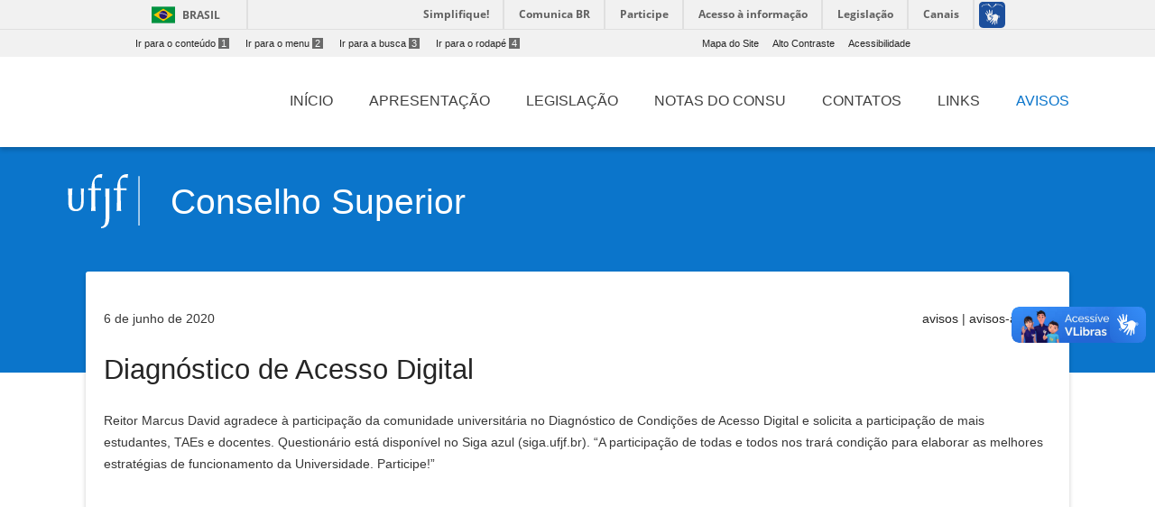

--- FILE ---
content_type: text/html; charset=UTF-8
request_url: https://www2.ufjf.br/consu/2020/06/06/diagnostico-de-acesso-digital/
body_size: 10783
content:
<!doctype html>
<html lang="pt-br">
<head>
    <meta charset="UTF-8"/>
    <meta http-equiv="X-UA-Compatible" content="IE=edge">
    <meta name="viewport" content="width=device-width, initial-scale=1.0"/>
    <meta name="author" content="">
    <meta property="creator.productor" content="http://estruturaorganizacional.dados.gov.br/id/unidade-organizacional/424">
    <link rel="pingback" href="https://www2.ufjf.br/consu/xmlrpc.php" >
    <link rel="icon" href="https://www.ufjf.br/ufjf/wp-content/themes/hydra-portal/images/favicon.png">
    <title>Diagnóstico de Acesso Digital - Conselho Superior</title>
    <!-- Wordpress include header -->
	
<!-- This site is optimized with the Yoast SEO plugin v7.9 - https://yoast.com/wordpress/plugins/seo/ -->
<link rel="canonical" href="https://www2.ufjf.br/consu/2020/06/06/diagnostico-de-acesso-digital/" />
<meta property="og:locale" content="pt_BR" />
<meta property="og:type" content="article" />
<meta property="og:title" content="Diagnóstico de Acesso Digital - Conselho Superior" />
<meta property="og:description" content="Reitor Marcus David agradece &agrave; participa&ccedil;&atilde;o da comunidade universit&aacute;ria no Diagn&oacute;stico de Condi&ccedil;&otilde;es de Acesso Digital e solicita a participa&ccedil;&atilde;o de mais estudantes, TAEs e docentes. Question&aacute;rio est&aacute; dispon&iacute;vel no Siga azul (siga.ufjf.br). &ldquo;A participa&ccedil;&atilde;o de todas e todos nos trar&aacute; condi&ccedil;&atilde;o para elaborar as melhores estrat&eacute;gias de funcionamento da Universidade. Participe!&rdquo;" />
<meta property="og:url" content="https://www2.ufjf.br/consu/2020/06/06/diagnostico-de-acesso-digital/" />
<meta property="og:site_name" content="Conselho Superior" />
<meta property="article:section" content="avisos" />
<meta property="article:published_time" content="2020-06-06T18:05:06-03:00" />
<meta property="article:modified_time" content="2022-10-11T14:57:43-03:00" />
<meta property="og:updated_time" content="2022-10-11T14:57:43-03:00" />
<meta property="og:image" content="https://www2.ufjf.br/consu/wp-content/uploads/sites/33/2020/06/Manchete-UFJF-2.png" />
<meta property="og:image:secure_url" content="https://www2.ufjf.br/consu/wp-content/uploads/sites/33/2020/06/Manchete-UFJF-2.png" />
<meta property="og:image:width" content="560" />
<meta property="og:image:height" content="315" />
<meta name="twitter:card" content="summary_large_image" />
<meta name="twitter:description" content="Reitor Marcus David agradece &agrave; participa&ccedil;&atilde;o da comunidade universit&aacute;ria no Diagn&oacute;stico de Condi&ccedil;&otilde;es de Acesso Digital e solicita a participa&ccedil;&atilde;o de mais estudantes, TAEs e docentes. Question&aacute;rio est&aacute; dispon&iacute;vel no Siga azul (siga.ufjf.br). &ldquo;A participa&ccedil;&atilde;o de todas e todos nos trar&aacute; condi&ccedil;&atilde;o para elaborar as melhores estrat&eacute;gias de funcionamento da Universidade. Participe!&rdquo;" />
<meta name="twitter:title" content="Diagnóstico de Acesso Digital - Conselho Superior" />
<meta name="twitter:image" content="https://www2.ufjf.br/consu/wp-content/uploads/sites/33/2020/06/Manchete-UFJF-2.png" />
<!-- / Yoast SEO plugin. -->

<link rel='dns-prefetch' href='//code.jquery.com' />
<link rel='dns-prefetch' href='//cdnjs.cloudflare.com' />
<link rel='dns-prefetch' href='//maxcdn.bootstrapcdn.com' />
<link rel='dns-prefetch' href='//fonts.googleapis.com' />
<link rel='dns-prefetch' href='//s.w.org' />
<link rel='stylesheet' id='embedpress-css'  href='https://www2.ufjf.br/consu/wp-content/plugins/embedpress/assets/css/embedpress.css?ver=4.9.7'  media='all' />
<link rel='stylesheet' id='foobox-free-min-css'  href='https://www2.ufjf.br/consu/wp-content/plugins/foobox-image-lightbox/free/css/foobox.free.min.css?ver=2.6.0'  media='all' />
<link rel='stylesheet' id='dashicons-css'  href='https://www2.ufjf.br/consu/wp-includes/css/dashicons.min.css?ver=4.9.7'  media='all' />
<link rel='stylesheet' id='achored-header-css'  href='https://www2.ufjf.br/consu/wp-content/plugins/wp-anchor-header/css/achored-header.css?ver=0.2.3'  media='all' />
<link rel='stylesheet' id='style-css'  href='https://www2.ufjf.br/consu/wp-content/themes/setoresMD_v4/style.css?ver=4.9.7'  media='all' />
<link rel='stylesheet' id='material-css'  href='https://www2.ufjf.br/consu/wp-content/themes/setoresMD_v4/css/material.min.css?ver=4.1.1'  media='all' />
<link rel='stylesheet' id='main-css'  href='https://www2.ufjf.br/consu/wp-content/themes/setoresMD_v4/css/color_themes/blue.css?ver=4.9.7'  media='all' />
<link rel='stylesheet' id='material-icons-css'  href='https://fonts.googleapis.com/icon?family=Material+Icons&#038;ver=4.9.7'  media='all' />
<link rel='stylesheet' id='Font_Awesome-css'  href='https://maxcdn.bootstrapcdn.com/font-awesome/4.7.0/css/font-awesome.min.css?ver=4.9.7'  media='all' />
<link rel='stylesheet' id='rrssb-css'  href='https://www2.ufjf.br/noticias/wp-content/themes/hydra-noticias/rrssb/css/rrssb.css?ver=1.14.0'  media='screen' />
<link rel='stylesheet' id='tablepress-default-css'  href='https://www2.ufjf.br/consu/wp-content/plugins/tablepress/css/default.min.css?ver=1.9.1'  media='all' />
<link rel='stylesheet' id='simcal-qtip-css'  href='https://www2.ufjf.br/consu/wp-content/plugins/google-calendar-events/assets/css/vendor/jquery.qtip.min.css?ver=3.1.20'  media='all' />
<link rel='stylesheet' id='simcal-default-calendar-grid-css'  href='https://www2.ufjf.br/consu/wp-content/plugins/google-calendar-events/assets/css/default-calendar-grid.min.css?ver=3.1.20'  media='all' />
<link rel='stylesheet' id='simcal-default-calendar-list-css'  href='https://www2.ufjf.br/consu/wp-content/plugins/google-calendar-events/assets/css/default-calendar-list.min.css?ver=3.1.20'  media='all' />
<link rel='stylesheet' id='authorizer-public-css-css'  href='https://www2.ufjf.br/consu/wp-content/plugins/authorizer/css/authorizer-public.css?ver=2.8.0'  media='all' />
<script  src='https://www2.ufjf.br/consu/wp-content/plugins/embedpress/assets/js/pdfobject.min.js?ver=3.2.1'></script>
<script  src='https://www2.ufjf.br/consu/wp-includes/js/jquery/jquery.js?ver=1.12.4'></script>
<script  src='https://www2.ufjf.br/consu/wp-includes/js/jquery/jquery-migrate.min.js?ver=1.4.1'></script>
<script  src='https://code.jquery.com/jquery-3.3.1.min.js?ver=3.3.1'></script>
<script type='text/javascript'>
/* <![CDATA[ */
var auth = {"wpLoginUrl":"https:\/\/www2.ufjf.br\/consu\/wp-login.php?redirect_to=%2Fconsu%2F2020%2F06%2F06%2Fdiagnostico-de-acesso-digital%2F","publicWarning":"","anonymousNotice":"<p>Notice: You are browsing this site anonymously, and only have access to a portion of its content.<\/p>","logIn":"Log In"};
/* ]]> */
</script>
<script  src='https://www2.ufjf.br/consu/wp-content/plugins/authorizer/js/authorizer-public.js?ver=2.8.0'></script>
<script  src='https://www2.ufjf.br/consu/wp-content/plugins/foobox-image-lightbox/free/js/foobox.free.min.js?ver=2.6.0'></script>
<link rel="EditURI" type="application/rsd+xml" title="RSD" href="https://www2.ufjf.br/consu/xmlrpc.php?rsd" />
<link rel="wlwmanifest" type="application/wlwmanifest+xml" href="https://www2.ufjf.br/consu/wp-includes/wlwmanifest.xml" /> 
<meta name="generator" content="WordPress 4.9.7" />
<link rel='shortlink' href='https://www2.ufjf.br/consu/?p=3278' />
    <link href="https://fonts.googleapis.com/css?family=Roboto+Slab" rel="stylesheet">
    <style>
        .visually-hidden {
            position: absolute;
            width: 1px;
            height: 1px;
            margin: -1px;
            padding: 0;
            overflow: hidden;
            clip: rect(0, 0, 0, 0); /* For older IE compatibility */
            clip-path: inset(50%);
            border: 0;
            white-space: nowrap;
        }
    </style>
</head>
<body class="post-template-default single single-post postid-3278 single-format-standard">
<header class="wp-header">
    <a href="#conteudo-main" class="sr-only">Ir para o conteúdo<span>1</span></a>
    <div id="barra-brasil" style="background:#FFFFFF !important; height: 20px; padding:0 0 0 10px;display:block;">
        <ul id="menu-barra-temp" style="list-style:none;">
            <li style="display:inline; float:left;padding-right:10px; margin-right:10px; border-right:1px solid #EDEDED"><a href="http://brasil.gov.br" style="font-family:sans,sans-serif; text-decoration:none; color:white;">Portal do Governo Brasileiro</a></li>
            <li><a style="font-family:sans,sans-serif; text-decoration:none; color:white;" href="http://epwg.governoeletronico.gov.br/barra/atualize.html">Atualize sua Barra de Governo</a></li>
        </ul>
    </div>
    <script defer="defer" src="//barra.brasil.gov.br/barra.js" type="text/javascript"></script>
    <div class="menu-acesso-rapido-container">
        <ul class="menu-acesso-acessibilidade menu-top ">
            <li><a accesskey="1" href="#conteudo-main" tabindex="0">Ir para o conteúdo<span>1</span></a></li>
            <li><a accesskey="2" href="#menu-menu-principal" tabindex="0">Ir para o menu<span>2</span></a></li>
            <li><a accesskey="3" href="#s" tabindex="0">Ir para a busca<span>3</span></a></li>
            <li><a accesskey="4" href="#footer" tabindex="0">Ir para o rodapé<span>4</span></a></li>
        </ul>
        <ul class=" menu-acesso-acessibilidade menu-top portal-siteactions">
            <li><a href="https://www2.ufjf.br/consu/sitemap/" accesskey="7" tabindex="0">Mapa do Site</a></li>
            <li><a href="#" onClick="appendHighContrastCss()"  accesskey="6" onkeypress="javascript: if (keyCode == 54) appendHighContrastCss()" tabindex="0" class="high-contrast">Alto Contraste</a></li>
            <li><a href="https://www2.ufjf.br/consu/wp-content/themes/setoresMD_v4/acessibilidade.php"  accesskey="5" tabindex="0">Acessibilidade</a></li>
        </ul>
        <div class="clear"></div>
    </div>

    <div class="container">

        <div class="wp-header-mid">
            <div class="main-wrap">
                <div class="row wp-custom_row">
                    <div class="col-sm-12 d-none d-lg-block"><ul id="menu-menu" class="h-element wp-menu"><li id="menu-item-2753" class="menu-item menu-item-type-custom menu-item-object-custom menu-item-home menu-item-2753 nav-item"><a href="https://www2.ufjf.br/consu" class="nav-link"><span class="wp-title-menu">Início</span><span class="caret"></span></a></li>
<li id="menu-item-2788" class="menu-item menu-item-type-post_type menu-item-object-page menu-item-2788 nav-item"><a href="https://www2.ufjf.br/consu/apresentacao-2/" class="nav-link"><span class="wp-title-menu">Apresentação</span><span class="caret"></span></a></li>
<li id="menu-item-2765" class="menu-item menu-item-type-post_type menu-item-object-page menu-item-2765 nav-item"><a href="https://www2.ufjf.br/consu/estatutos-e-regimentos/" class="nav-link"><span class="wp-title-menu">Legislação</span><span class="caret"></span></a></li>
<li id="menu-item-2939" class="menu-item menu-item-type-post_type menu-item-object-page menu-item-2939 nav-item"><a href="https://www2.ufjf.br/consu/notas-do-consu/" class="nav-link"><span class="wp-title-menu">Notas do Consu</span><span class="caret"></span></a></li>
<li id="menu-item-2786" class="menu-item menu-item-type-post_type menu-item-object-page menu-item-2786 nav-item"><a href="https://www2.ufjf.br/consu/contatos/" class="nav-link"><span class="wp-title-menu">Contatos</span><span class="caret"></span></a></li>
<li id="menu-item-2770" class="menu-item menu-item-type-post_type menu-item-object-page menu-item-2770 nav-item"><a href="https://www2.ufjf.br/consu/links/" class="nav-link"><span class="wp-title-menu">Links</span><span class="caret"></span></a></li>
<li id="menu-item-5035" class="menu-item menu-item-type-taxonomy menu-item-object-category current-post-ancestor current-menu-parent current-post-parent menu-item-5035 nav-item"><a href="https://www2.ufjf.br/consu/category/avisos/" class="nav-link"><span class="wp-title-menu">Avisos</span><span class="caret"></span></a></li>
</ul></div>                </div><!-- .row -->
            </div><!-- .main-wrap -->
        </div><!-- .wp-header-mid -->
    </div><!-- .container -->
</header><!-- .wp-header -->
<div class="container offcanvas-right">

    <div class="offcanvas-sidebar right-pos d-lg-none" style="">
        <a id="close-canvas" onclick="javascript:return false;" class="open-sidebar k2t-element-hover btn-ripple" href="#" tabindex="-1"><span style="position: absolute; top: -10000px;">Fechar menu lateral</span> <span class="inner"></span><span class="ripple _12 animate" style="height: 50px; width: 50px; top: -1px; left: 13px;"></span><span class="ripple _13 animate" style="height: 50px; width: 50px; top: -3px; left: 11px;"></span><span class="ripple _14 animate" style="height: 50px; width: 50px; top: 0px; left: 7px;"></span><span class="ripple _15 animate" style="height: 50px; width: 50px; top: 5px; left: 0px;"></span><span class="ripple _16 animate" style="height: 50px; width: 50px; top: 4px; left: 9px;"></span><span class="ripple _17 animate" style="height: 50px; width: 50px; top: -13px; left: 3px;"></span></a>
        <div class="k2t-sidebar">
	        <div class="col-sm-10"><ul id="menu-menu-1" class="h-element wp-menu"><li class="menu-item menu-item-type-custom menu-item-object-custom menu-item-home menu-item-2753 nav-item"><a href="https://www2.ufjf.br/consu" class="nav-link"><span class="wp-title-menu">Início</span><span class="caret"></span></a></li>
<li class="menu-item menu-item-type-post_type menu-item-object-page menu-item-2788 nav-item"><a href="https://www2.ufjf.br/consu/apresentacao-2/" class="nav-link"><span class="wp-title-menu">Apresentação</span><span class="caret"></span></a></li>
<li class="menu-item menu-item-type-post_type menu-item-object-page menu-item-2765 nav-item"><a href="https://www2.ufjf.br/consu/estatutos-e-regimentos/" class="nav-link"><span class="wp-title-menu">Legislação</span><span class="caret"></span></a></li>
<li class="menu-item menu-item-type-post_type menu-item-object-page menu-item-2939 nav-item"><a href="https://www2.ufjf.br/consu/notas-do-consu/" class="nav-link"><span class="wp-title-menu">Notas do Consu</span><span class="caret"></span></a></li>
<li class="menu-item menu-item-type-post_type menu-item-object-page menu-item-2786 nav-item"><a href="https://www2.ufjf.br/consu/contatos/" class="nav-link"><span class="wp-title-menu">Contatos</span><span class="caret"></span></a></li>
<li class="menu-item menu-item-type-post_type menu-item-object-page menu-item-2770 nav-item"><a href="https://www2.ufjf.br/consu/links/" class="nav-link"><span class="wp-title-menu">Links</span><span class="caret"></span></a></li>
<li class="menu-item menu-item-type-taxonomy menu-item-object-category current-post-ancestor current-menu-parent current-post-parent menu-item-5035 nav-item"><a href="https://www2.ufjf.br/consu/category/avisos/" class="nav-link"><span class="wp-title-menu">Avisos</span><span class="caret"></span></a></li>
</ul></div>        </div>
    </div>
        <div class="container-fluid main-wrap">
            <!-- Main -->
            <main id="conteudo-main">
                <div data-vc-full-width="true" data-vc-full-width-init="false" class="row wp_custom_expand_row"></div>
                <div class="wp_row-full-width wp_clearfix"></div>
                <div class="row wp_custom_row">
                    <div class="col-sm-12">
                        <div class="wp_column-inner wp_custom_column_inner">
                            <div class="row wp-header-row">
                                <div class="col-sm-2 col-md-1 wp-blog-header" tabindex="0">
                                    <a href="https://www2.ufjf.br/" class="no_focus">
                                        <img alt="Logo da Universidade Federal de Juiz de Fora" src="https://www2.ufjf.br/consu/wp-content/themes/setoresMD_v4/assets/img/ufjf/ufjf_barra.svg" class="logo_ufjf">
                                    </a>
                                </div>
                                <div class="col-sm-10 col-md-10">
                                    <div class="wp-heading align-left float-left has-border no-subtitle h2 two_dots">
                                        <div class="text">
                                            <h1 class="h blogname"><span>
                                                    <a href="https://www2.ufjf.br/consu">
                                                 Conselho Superior                                                    </a>
                                            </span></h1>
                                        </div>
                                    </div>
                                </div>
                            </div>


							<div class="wp_innerpage_header">
																									<div class="row wp-header-row">
									<div class="col-sm-3 ">
										<div class="post-date" style="margin-top:0 !important;">
											6 de junho de 2020										</div>
									</div>
									<div class="col-sm-3  offset-sm-6 ">
										<div class="post-category text-align-right">
											<a href="https://www2.ufjf.br/consu/category/avisos/" rel="category tag">avisos</a> | <a href="https://www2.ufjf.br/consu/category/avisos-antigos/" rel="category tag">avisos-antigos</a>										</div>
									</div>
								</div>
										<h1 id="post-3278">Diagnóstico de Acesso Digital</h1>
										<div class="content"><!DOCTYPE html PUBLIC "-//W3C//DTD HTML 4.0 Transitional//EN" "http://www.w3.org/TR/REC-html40/loose.dtd">
<html><body><p>Reitor Marcus David agradece &agrave; participa&ccedil;&atilde;o da comunidade universit&aacute;ria no Diagn&oacute;stico de Condi&ccedil;&otilde;es de Acesso Digital e solicita a participa&ccedil;&atilde;o de mais estudantes, TAEs e docentes. Question&aacute;rio est&aacute; dispon&iacute;vel no Siga azul (siga.ufjf.br). &ldquo;A participa&ccedil;&atilde;o de todas e todos nos trar&aacute; condi&ccedil;&atilde;o para elaborar as melhores estrat&eacute;gias de funcionamento da Universidade. Participe!&rdquo;</p>
<p><div class="ose-youtube ose-uid-e803b09f0807e9a68feda05138e8a381 ose-embedpress-responsive" style="width:600px; max-width:100%; height: auto"><iframe width="600" height="550" src="https://www.youtube.com/embed/SkKx2FKn5Sc?feature=oembed&color=red&rel=1&controls=1&start=10&end=10&fs=1&iv_load_policy=1" frameborder="0" allow="accelerometer; autoplay; clipboard-write; encrypted-media; gyroscope; picture-in-picture; web-share" referrerpolicy="strict-origin-when-cross-origin" allowfullscreen title="Diagnóstico de Acesso Digital | UFJF"></iframe></div></p></body></html>
</div>
										<div class="row wp_custom_row">
											<div class="col-sm-6">
												<ul class="rrssb-buttons clearfix">
													<li class="rrssb-facebook">
														<a href="https://www.facebook.com/sharer/sharer.php?u=https://www2.ufjf.br/consu/2020/06/06/diagnostico-de-acesso-digital/" class="popup">
              <span class="rrssb-icon">
                <svg version="1.1" id="Layer_1" xmlns="http://www.w3.org/2000/svg" xmlns:xlink="http://www.w3.org/1999/xlink" x="0px" y="0px" width="28px" height="28px" viewBox="0 0 28 28" enable-background="new 0 0 28 28" xml:space="preserve">
                  <path d="M27.825,4.783c0-2.427-2.182-4.608-4.608-4.608H4.783c-2.422,0-4.608,2.182-4.608,4.608v18.434
                  c0,2.427,2.181,4.608,4.608,4.608H14V17.379h-3.379v-4.608H14v-1.795c0-3.089,2.335-5.885,5.192-5.885h3.718v4.608h-3.726
                  c-0.408,0-0.884,0.492-0.884,1.236v1.836h4.609v4.608h-4.609v10.446h4.916c2.422,0,4.608-2.188,4.608-4.608V4.783z"/>
                </svg>
              </span>
															<span class="rrssb-text">facebook</span>
														</a>
													</li>
													<li class="rrssb-twitter">
														<a href="http://twitter.com/home?status=Diagnóstico de Acesso Digital https://www2.ufjf.br/consu/2020/06/06/diagnostico-de-acesso-digital/" class="popup">
              <span class="rrssb-icon">
                <svg version="1.1" id="Layer_1" xmlns="http://www.w3.org/2000/svg" xmlns:xlink="http://www.w3.org/1999/xlink" x="0px" y="0px"
                     width="28px" height="28px" viewBox="0 0 28 28" enable-background="new 0 0 28 28" xml:space="preserve">
                <path d="M24.253,8.756C24.689,17.08,18.297,24.182,9.97,24.62c-3.122,0.162-6.219-0.646-8.861-2.32
                c2.703,0.179,5.376-0.648,7.508-2.321c-2.072-0.247-3.818-1.661-4.489-3.638c0.801,0.128,1.62,0.076,2.399-0.155
                C4.045,15.72,2.215,13.6,2.115,11.077c0.688,0.275,1.426,0.407,2.168,0.386c-2.135-1.65-2.729-4.621-1.394-6.965
                C5.575,7.816,9.54,9.84,13.803,10.071c-0.842-2.739,0.694-5.64,3.434-6.482c2.018-0.623,4.212,0.044,5.546,1.683
                c1.186-0.213,2.318-0.662,3.329-1.317c-0.385,1.256-1.247,2.312-2.399,2.942c1.048-0.106,2.069-0.394,3.019-0.851
                C26.275,7.229,25.39,8.196,24.253,8.756z"/>
              </svg>
            </span>
															<span class="rrssb-text">twitter</span>
														</a>
													</li>

													<li class="rrssb-email">
                                                        <!-- Replace subject with your message using URL Encoding: http://meyerweb.com/eric/tools/dencoder/ -->
                                                        <a href="mailto:?Subject=Diagnóstico de Acesso Digital&body=https://www2.ufjf.br/consu/2020/06/06/diagnostico-de-acesso-digital/" class="popup">
                                                            <span class="rrssb-icon"><svg xmlns="http://www.w3.org/2000/svg" viewBox="0 0 28 28" ><path d="M20.11 26.147c-2.335 1.05-4.36 1.4-7.124 1.4C6.524 27.548.84 22.916.84 15.284.84 7.343 6.602.45 15.4.45c6.854 0 11.8 4.7 11.8 11.252 0 5.684-3.193 9.265-7.398 9.3-1.83 0-3.153-.934-3.347-2.997h-.077c-1.208 1.986-2.96 2.997-5.023 2.997-2.532 0-4.36-1.868-4.36-5.062 0-4.75 3.503-9.07 9.11-9.07 1.713 0 3.7.4 4.6.972l-1.17 7.203c-.387 2.298-.115 3.3 1 3.4 1.674 0 3.774-2.102 3.774-6.58 0-5.06-3.27-8.994-9.304-8.994C9.05 2.87 3.83 7.545 3.83 14.97c0 6.5 4.2 10.2 10 10.202 1.987 0 4.09-.43 5.647-1.245l.634 2.22zM16.647 10.1c-.31-.078-.7-.155-1.207-.155-2.572 0-4.596 2.53-4.596 5.53 0 1.5.7 2.4 1.9 2.4 1.44 0 2.96-1.83 3.31-4.088l.592-3.72z"/></svg></span>
                                                            <span class="rrssb-text">e-mail</span>
                                                        </a>
                          </li>

<!--													<li class="rrssb-googleplus">-->
<!--													Replace href with your meta and URL information.  -->
<!--														<a href="https://plus.google.com/share?url=--><!--" class="popup">-->
<!--            <span class="rrssb-icon">-->
<!--              <svg version="1.1" xmlns="http://www.w3.org/2000/svg" xmlns:xlink="http://www.w3.org/1999/xlink" x="0px" y="0px" width="28px" height="28px" viewBox="0 0 28 28" enable-background="new 0 0 28 28" xml:space="preserve">-->
<!--                <g>-->
<!--                  <g>-->
<!--                    <path d="M14.703,15.854l-1.219-0.948c-0.372-0.308-0.88-0.715-0.88-1.459c0-0.748,0.508-1.223,0.95-1.663-->
<!--                    c1.42-1.119,2.839-2.309,2.839-4.817c0-2.58-1.621-3.937-2.399-4.581h2.097l2.202-1.383h-6.67c-1.83,0-4.467,0.433-6.398,2.027-->
<!--                    C3.768,4.287,3.059,6.018,3.059,7.576c0,2.634,2.022,5.328,5.604,5.328c0.339,0,0.71-0.033,1.083-0.068-->
<!--                    c-0.167,0.408-0.336,0.748-0.336,1.324c0,1.04,0.551,1.685,1.011,2.297c-1.524,0.104-4.37,0.273-6.467,1.562-->
<!--                    c-1.998,1.188-2.605,2.916-2.605,4.137c0,2.512,2.358,4.84,7.289,4.84c5.822,0,8.904-3.223,8.904-6.41-->
<!--                    c0.008-2.327-1.359-3.489-2.829-4.731H14.703z M10.269,11.951c-2.912,0-4.231-3.765-4.231-6.037c0-0.884,0.168-1.797,0.744-2.511-->
<!--                    c0.543-0.679,1.489-1.12,2.372-1.12c2.807,0,4.256,3.798,4.256,6.242c0,0.612-0.067,1.694-0.845,2.478-->
<!--                    c-0.537,0.55-1.438,0.948-2.295,0.951V11.951z M10.302,25.609c-3.621,0-5.957-1.732-5.957-4.142c0-2.408,2.165-3.223,2.911-3.492-->
<!--                    c1.421-0.479,3.25-0.545,3.555-0.545c0.338,0,0.52,0,0.766,0.034c2.574,1.838,3.706,2.757,3.706,4.479-->
<!--                    c-0.002,2.073-1.736,3.665-4.982,3.649L10.302,25.609z"/>-->
<!--                    <polygon points="23.254,11.89 23.254,8.521 21.569,8.521 21.569,11.89 18.202,11.89 18.202,13.604 21.569,13.604 21.569,17.004-->
<!--                    23.254,17.004 23.254,13.604 26.653,13.604 26.653,11.89      "/>-->
<!--                  </g>-->
<!--                </g>-->
<!--              </svg>-->
<!--            </span>-->
<!--															<span class="rrssb-text">google+</span>-->
<!--														</a>-->
<!--													</li>-->
													<li class="rrssb-whatsapp">
														<a href="whatsapp://send?text=Diagnóstico de Acesso Digital https://www2.ufjf.br/consu/2020/06/06/diagnostico-de-acesso-digital/" class="popup data-action="share/whatsapp/share">
														<span class="rrssb-icon">
                <svg xmlns="http://www.w3.org/2000/svg" width="90" height="90" viewBox="0 0 90 90"><path d="M90 43.84c0 24.214-19.78 43.842-44.182 43.842a44.256 44.256 0 0 1-21.357-5.455L0 90l7.975-23.522a43.38 43.38 0 0 1-6.34-22.637C1.635 19.63 21.415 0 45.818 0 70.223 0 90 19.628 90 43.84zM45.818 6.983c-20.484 0-37.146 16.535-37.146 36.86 0 8.064 2.63 15.533 7.076 21.61l-4.64 13.688 14.274-4.537A37.122 37.122 0 0 0 45.82 80.7c20.48 0 37.145-16.533 37.145-36.857S66.3 6.983 45.818 6.983zm22.31 46.956c-.272-.447-.993-.717-2.075-1.254-1.084-.537-6.41-3.138-7.4-3.495-.993-.36-1.717-.54-2.438.536-.72 1.076-2.797 3.495-3.43 4.212-.632.72-1.263.81-2.347.27-1.082-.536-4.57-1.672-8.708-5.332-3.22-2.848-5.393-6.364-6.025-7.44-.63-1.076-.066-1.657.475-2.192.488-.482 1.084-1.255 1.625-1.882.543-.628.723-1.075 1.082-1.793.363-.718.182-1.345-.09-1.884-.27-.537-2.438-5.825-3.34-7.977-.902-2.15-1.803-1.793-2.436-1.793-.63 0-1.353-.09-2.075-.09-.722 0-1.896.27-2.89 1.344-.99 1.077-3.788 3.677-3.788 8.964 0 5.288 3.88 10.397 4.422 11.113.54.716 7.49 11.92 18.5 16.223 11.01 4.3 11.01 2.866 12.996 2.686 1.984-.18 6.406-2.6 7.312-5.107.9-2.513.9-4.664.63-5.112z"/></svg>
              </span>
														<span class="rrssb-text">WhatsApp</span>
														</a>
													</li>
												</ul>
											</div>
										</div>

																								</div>
						</div>
					</div>
				</div>
			</main>
		</div>
	</section>
</div>
<div class="clear"></div>
<footer id="footer" class="footer">
        <div class="row wp_custom_row">
            <div class="col-md-1 d-none d-md-block">
            </div>
            <div class="col-md-8 d-none d-md-block">
                <div id="footermenu" class="footermenu">
                    <div class="menu-rodape-container">
                        <ul id="menu-rodape" class="menu-footer">
                            <li class="page_item page-item-6360"><a href="https://www2.ufjf.br/consu/6360-2/">Calendário &#8211; Reuniões Ordinárias do Conselho Superior &#8211; 2026</a></li>
<li class="page_item page-item-5770"><a href="https://www2.ufjf.br/consu/calendario-de-reunioes-2024/">Calendário de Reuniões  &#8211; 2024</a></li>
<li class="page_item page-item-5207"><a href="https://www2.ufjf.br/consu/calendario-de-reunioes-2023/">Calendário de Reuniões &#8211; 2023</a></li>
<li class="page_item page-item-5885"><a href="https://www2.ufjf.br/consu/6360-2-2/">Calendário de Reuniões 2025</a></li>
<li class="page_item page-item-5"><a href="https://www2.ufjf.br/consu/contato/">Contato</a></li>
<li class="page_item page-item-6040"><a href="https://www2.ufjf.br/consu/convocacoes-para-o-consu-ufjf-2025/">Convocações para o Consu/UFJF &#8211; 2025</a></li>
<li class="page_item page-item-6391"><a href="https://www2.ufjf.br/consu/convocacoes-para-o-consu-ufjf-2026/">Convocações para o Consu/UFJF – 2026</a></li>
<li class="page_item page-item-5693"><a href="https://www2.ufjf.br/consu/informe-lista-triplice-reitorado-gestao-2024-2028-da-universidade-federal-de-juiz-de-fora-ufjf/">Informe &#8211; Lista Tríplice &#8211; Reitorado gestão 2024/2028 da Universidade Federal de Juiz de Fora (UFJF).</a></li>
<li class="page_item page-item-4"><a href="https://www2.ufjf.br/consu/sitemap/">Mapa do Site</a></li>
<li class="page_item page-item-4671"><a href="https://www2.ufjf.br/consu/politica-de-tratamento-e-privacidade-de-dados-pessoais_consu-ufjf/">Política de Tratamento e Privacidade de Dados Pessoais_Consu UFJF</a></li>
<li class="page_item page-item-492"><a href="https://www2.ufjf.br/consu/relacao-dos-conselheiros/">Conselheiros</a></li>
<li class="page_item page-item-485"><a href="https://www2.ufjf.br/consu/estatutos-e-regimentos/">Legislação</a></li>
<li class="page_item page-item-494 page_item_has_children"><a href="https://www2.ufjf.br/consu/atas/">Atas</a>
<ul class='children'>
	<li class="page_item page-item-6146"><a href="https://www2.ufjf.br/consu/atas/2025-2/">2025</a></li>
	<li class="page_item page-item-1173"><a href="https://www2.ufjf.br/consu/atas/2015-3/">2015</a></li>
	<li class="page_item page-item-1207"><a href="https://www2.ufjf.br/consu/atas/2016-3/">2016</a></li>
	<li class="page_item page-item-1437"><a href="https://www2.ufjf.br/consu/atas/2017-2/">2017</a></li>
	<li class="page_item page-item-1147"><a href="https://www2.ufjf.br/consu/atas/2014-3/">2014</a></li>
	<li class="page_item page-item-1906"><a href="https://www2.ufjf.br/consu/atas/2018-2/">2018</a></li>
	<li class="page_item page-item-2991"><a href="https://www2.ufjf.br/consu/atas/2019-2/">2019</a></li>
	<li class="page_item page-item-3205"><a href="https://www2.ufjf.br/consu/atas/2020-2/">2020</a></li>
	<li class="page_item page-item-3725"><a href="https://www2.ufjf.br/consu/atas/2021-2/">2021</a></li>
	<li class="page_item page-item-4196"><a href="https://www2.ufjf.br/consu/atas/atas-de-2022/">2022</a></li>
	<li class="page_item page-item-5532"><a href="https://www2.ufjf.br/consu/atas/atas-de-2023/">2023</a></li>
	<li class="page_item page-item-5789"><a href="https://www2.ufjf.br/consu/atas/2024-2/">2024</a></li>
</ul>
</li>
<li class="page_item page-item-823 page_item_has_children"><a href="https://www2.ufjf.br/consu/convocacoes/">Convocações</a>
<ul class='children'>
	<li class="page_item page-item-825"><a href="https://www2.ufjf.br/consu/convocacoes/2015-2/">2015</a></li>
	<li class="page_item page-item-1100"><a href="https://www2.ufjf.br/consu/convocacoes/2016-2/">2016</a></li>
	<li class="page_item page-item-1432"><a href="https://www2.ufjf.br/consu/convocacoes/2017-2/">2017</a></li>
	<li class="page_item page-item-1909"><a href="https://www2.ufjf.br/consu/convocacoes/2018-2/">2018</a></li>
	<li class="page_item page-item-2568"><a href="https://www2.ufjf.br/consu/convocacoes/2019-3/">2019</a></li>
	<li class="page_item page-item-3210"><a href="https://www2.ufjf.br/consu/convocacoes/2020-2/">2020</a></li>
	<li class="page_item page-item-3720"><a href="https://www2.ufjf.br/consu/convocacoes/2021-2/">2021</a></li>
	<li class="page_item page-item-4204"><a href="https://www2.ufjf.br/consu/convocacoes/convocacoes-2022/">2022</a></li>
	<li class="page_item page-item-5248"><a href="https://www2.ufjf.br/consu/convocacoes/2023-2/">2023</a></li>
	<li class="page_item page-item-5783"><a href="https://www2.ufjf.br/consu/convocacoes/2024-2/">2024</a></li>
</ul>
</li>
<li class="page_item page-item-457 page_item_has_children"><a href="https://www2.ufjf.br/consu/resolucoes/">Resoluções</a>
<ul class='children'>
	<li class="page_item page-item-1548"><a href="https://www2.ufjf.br/consu/resolucoes/indice-de-resolucoes/">Índice de resoluções</a></li>
	<li class="page_item page-item-1563 page_item_has_children"><a href="https://www2.ufjf.br/consu/resolucoes/consulta-as-resolucoes/">Consulta às resoluções</a></li>
</ul>
</li>
<li class="page_item page-item-2661"><a href="https://www2.ufjf.br/consu/avisos/">Avisos</a></li>
                        </ul>
                    </div>
                </div>
            </div>
            <div class="col-md-2 col-sm-12">
                <a style="color: #cecece; font-size: 1em; text-align: left" href="https://www2.ufjf.br/consu/contato/">
                <ul class="list-unstyled text-left lista-informacoes">
		            <li><i class="fa fa-map-marker icone-localizacao" style="margin-right: 5px"></i>Universidade Federal de Juiz de Fora</li><li>Rua José Lourenço Kelmer, s/n – São Pedro</li><li>Juiz de Fora – 36036-900</li><li id="telefone"><i class="fa fa-phone icone-localizacao" style="margin-right: 5px"></i> (32) 2102-3909</li>                </ul>
                </a>

                <style>
                    .tvufjf-redes ul{
                        margin-top: 40px;
                        display: flex;
                        float:right;
                    }
                    .tvufjf-redes ul li{
                        list-style: none;
                        margin-left: 10px;
                    }
                    .tvufjf-redes img {
                        height: 25px;
                    }
                    .tvufjf-redes{
                        justify-content: space-between;
                    }
                </style>

                <div class="tvufjf-redes text-left">
                    
                    <ul class="text-left">
                                                                                                                                                                    </ul>

                </div>
            </div>


        </div>
        &copy; Universidade Federal de Juiz de Fora 2026</footer>
<div class="clear"></div>
<script src='https://www2.ufjf.br/ufjf/wp-content/themes/hydra-portal/core/scripts/jquery-cycle.js?ver=4.9.7'></script>
<script src='https://www2.ufjf.br/ufjf/wp-content/themes/hydra-portal/scripts/general.js?ver=4.9.7'></script>
<script>
    $("a").click(function(){
        $( this ).addClass( "clicked" );
    });
</script>
<script  src='https://www2.ufjf.br/consu/wp-content/plugins/embedpress/assets/js/front.js?ver=3.2.1'></script>
<script  src='https://cdnjs.cloudflare.com/ajax/libs/popper.js/1.12.9/umd/popper.min.js?ver=1.12.9'></script>
<script  src='https://maxcdn.bootstrapcdn.com/bootstrap/4.0.0/js/bootstrap.min.js?ver=4.0.0'></script>
<script  src='https://www2.ufjf.br/consu/wp-content/themes/setoresMD_v4/js/material.min.js?ver=4.1.1'></script>
<script  src='https://www2.ufjf.br/consu/wp-content/themes/setoresMD_v4/js/ie10-viewport-bug-workaround.js?ver=1.0.0'></script>
<script  src='https://www2.ufjf.br/consu/wp-content/themes/setoresMD_v4/js/js_composer_front.min.js?ver=1.0.0'></script>
<script  src='https://www2.ufjf.br/consu/wp-content/themes/setoresMD_v4/js/main.js?ver=1.0.0'></script>
<script  src='https://www2.ufjf.br/consu/wp-content/themes/setoresMD_v4/contraste.js?ver=1.0.0'></script>
<script  src='https://www2.ufjf.br/noticias/wp-content/themes/hydra-noticias/rrssb/js/rrssb.min.js?ver=1.14.0'></script>
<script  src='https://www2.ufjf.br/consu/wp-content/plugins/google-calendar-events/assets/js/vendor/jquery.qtip.min.js?ver=3.1.20'></script>
<script  src='https://www2.ufjf.br/consu/wp-content/plugins/google-calendar-events/assets/js/vendor/moment.min.js?ver=3.1.20'></script>
<script  src='https://www2.ufjf.br/consu/wp-content/plugins/google-calendar-events/assets/js/vendor/moment-timezone-with-data.min.js?ver=3.1.20'></script>
<script type='text/javascript'>
/* <![CDATA[ */
var simcal_default_calendar = {"ajax_url":"\/consu\/wp-admin\/admin-ajax.php","nonce":"c5b0cfa1ae","locale":"pt_BR","text_dir":"ltr","months":{"full":["janeiro","fevereiro","mar\u00e7o","abril","maio","junho","julho","agosto","setembro","outubro","novembro","dezembro"],"short":["jan","fev","mar","abr","maio","jun","jul","ago","set","out","nov","dez"]},"days":{"full":["domingo","segunda-feira","ter\u00e7a-feira","quarta-feira","quinta-feira","sexta-feira","s\u00e1bado"],"short":["dom","seg","ter","qua","qui","sex","s\u00e1b"]},"meridiem":{"AM":"AM","am":"am","PM":"PM","pm":"pm"}};
/* ]]> */
</script>
<script  src='https://www2.ufjf.br/consu/wp-content/plugins/google-calendar-events/assets/js/default-calendar.min.js?ver=3.1.20'></script>
<script  src='https://www2.ufjf.br/consu/wp-content/plugins/google-calendar-events/assets/js/vendor/imagesloaded.pkgd.min.js?ver=3.1.20'></script>
<script type="text/foobox">/* Run FooBox FREE (v2.6.0) */
(function( FOOBOX, $, undefined ) {
  FOOBOX.o = {wordpress: { enabled: true }, countMessage:'image %index of %total', excludes:'.fbx-link,.nofoobox,.nolightbox,a[href*="pinterest.com/pin/create/button/"]', affiliate : { enabled: false }};
  FOOBOX.init = function() {
    $(".fbx-link").removeClass("fbx-link");
    $(".foogallery-container.foogallery-lightbox-foobox, .foogallery-container.foogallery-lightbox-foobox-free, .gallery, .wp-block-gallery, .wp-caption, .wp-block-image, a:has(img[class*=wp-image-]), .foobox").foobox(FOOBOX.o);
  };
})( window.FOOBOX = window.FOOBOX || {}, FooBox.$ );

FooBox.ready(function() {

  jQuery("body").append("<span aria-hidden=\"true\" class=\"foobox_font_preload\" style=\"font-family:'foobox'; color:transparent; position:absolute; top:-9999px; left: -9999px;\">f</span>");
  FOOBOX.init();
  jQuery('body').on('post-load', function(){ FOOBOX.init(); });

});
</script>				<script type="text/javascript">
					if (window.addEventListener){
						window.addEventListener("DOMContentLoaded", function() {
							var arr = document.querySelectorAll("script[type='text/foobox']");
							for (var x = 0; x < arr.length; x++) {
								var script = document.createElement("script");
								script.type = "text/javascript";
								script.innerHTML = arr[x].innerHTML;
								arr[x].parentNode.replaceChild(script, arr[x]);
							}
						});
					} else {
						console.log("FooBox does not support the current browser.");
					}
				</script>
				</body>
</html>


--- FILE ---
content_type: text/css
request_url: https://www2.ufjf.br/consu/wp-content/themes/setoresMD_v4/css/color_themes/_color-variables.css
body_size: 2961
content:
/* Google Color Palette defined: http://www.google.com/design/spec/style/color.html */

:root {
    /* Materialize Red */
    --materialize-red-base: #e51c23;
    --materialize-red-lighten-5: #fdeaeb;
    --materialize-red-lighten-4: #f8c1c3;
    --materialize-red-lighten-3: #f3989b;
    --materialize-red-lighten-2: #ee6e73;
    --materialize-red-lighten-1: #ea454b;
    --materialize-red-darken-1: #d0181e;
    --materialize-red-darken-2: #b9151b;
    --materialize-red-darken-3: #a21318;
    --materialize-red-darken-4: #8b1014;
    --materialize-red-accent-1: #FF8A80;
    --materialize-red-accent-2: #FF5252;
    --materialize-red-accent-3: #FF1744;
    --materialize-red-accent-4: #D50000;
    --materialize-red-secondary: #b9151b;

    /* Red */
    --red-base: #DF1A0C;
    --red-lighten-5: #FFEBEE;
    --red-lighten-4: #FFCDD2;
    --red-lighten-3: #EF9A9A;
    --red-lighten-2: #E57373;
    --red-lighten-1: #EF5350;
    --red-darken-1: #E53935;
    --red-darken-2: #D32F2F;
    --red-darken-3: #C62828;
    --red-darken-4: #B71C1C;
    --red-accent-1: #FF8A80;
    --red-accent-2: #FF5252;
    --red-accent-3: #FF1744;
    --red-accent-4: #D50000;
    --red-secondary: #801c1c;

    /* Pink */
    --pink-base: #da1657;
    --pink-lighten-5: #fce4ec;
    --pink-lighten-4: #f8bbd0;
    --pink-lighten-3: #f48fb1;
    --pink-lighten-2: #f06292;
    --pink-lighten-1: #ec407a;
    --pink-darken-1: #d81b60;
    --pink-darken-2: #c2185b;
    --pink-darken-3: #ad1457;
    --pink-darken-4: #880e4f;
    --pink-accent-1: #ff80ab;
    --pink-accent-2: #ff4081;
    --pink-accent-3: #f50057;
    --pink-accent-4: #c51162;
    --pink-secondary: #c2185b;

    /* Purple */
    --purple-base: #9c27b0;
    --purple-lighten-5: #f3e5f5;
    --purple-lighten-4: #e1bee7;
    --purple-lighten-3: #ce93d8;
    --purple-lighten-2: #ba68c8;
    --purple-lighten-1: #ab47bc;
    --purple-darken-1: #8e24aa;
    --purple-darken-2: #7b1fa2;
    --purple-darken-3: #6a1b9a;
    --purple-darken-4: #4a148c;
    --purple-accent-1: #ea80fc;
    --purple-accent-2: #e040fb;
    --purple-accent-3: #d500f9;
    --purple-accent-4: #aa00ff;
    --purple-secondary: #7b1fa2;

    /* Deep Purple */
    --deep-purple-base: #673ab7;
    --deep-purple-lighten-5: #ede7f6;
    --deep-purple-lighten-4: #d1c4e9;
    --deep-purple-lighten-3: #b39ddb;
    --deep-purple-lighten-2: #9575cd;
    --deep-purple-lighten-1: #7e57c2;
    --deep-purple-darken-1: #5e35b1;
    --deep-purple-darken-2: #512da8;
    --deep-purple-darken-3: #4527a0;
    --deep-purple-darken-4: #311b92;
    --deep-purple-accent-1: #b388ff;
    --deep-purple-accent-2: #7c4dff;
    --deep-purple-accent-3: #651fff;
    --deep-purple-accent-4: #6200ea;
    --deep-purple-secondary: #512da8;

    /* Indigo */
    --indigo-base: #3f51b5;
    --indigo-lighten-5: #e8eaf6;
    --indigo-lighten-4: #c5cae9;
    --indigo-lighten-3: #9fa8da;
    --indigo-lighten-2: #7986cb;
    --indigo-lighten-1: #5c6bc0;
    --indigo-darken-1: #3949ab;
    --indigo-darken-2: #303f9f;
    --indigo-darken-3: #283593;
    --indigo-darken-4: #1a237e;
    --indigo-accent-1: #8c9eff;
    --indigo-accent-2: #536dfe;
    --indigo-accent-3: #3d5afe;
    --indigo-accent-4: #304ffe;
    --indigo-secondary: #303f9f;

    /* Blue */
    --blue-base: #0B75CB;
    --blue-lighten-5: #E3F2FD;
    --blue-lighten-4: #BBDEFB;
    --blue-lighten-3: #90CAF9;
    --blue-lighten-2: #64B5F6;
    --blue-lighten-1: #42A5F5;
    --blue-darken-1: #1E88E5;
    --blue-darken-2: #1976D2;
    --blue-darken-3: #1565C0;
    --blue-darken-4: #0D47A1;
    --blue-accent-1: #82B1FF;
    --blue-accent-2: #448AFF;
    --blue-accent-3: #2979FF;
    --blue-accent-4: #2962FF;
    --blue-secondary: #1976D2;


    /* Teal */
    --teal-base: #008577;
    --teal-lighten-5: #e0f2f1;
    --teal-lighten-4: #b2dfdb;
    --teal-lighten-3: #80cbc4;
    --teal-lighten-2: #4db6ac;
    --teal-lighten-1: #26a69a;
    --teal-darken-1: #00897b;
    --teal-darken-2: #00796b;
    --teal-darken-3: #00695c;
    --teal-darken-4: #004d40;
    --teal-accent-1: #72a1c7;
    --teal-accent-2: #5c829f;
    --teal-accent-3: #577996;
    --teal-accent-4: #004d40;
    --teal-secondary: #00796b;

    /* Deep Orange */
    --deep-orange-base: #DB3300;
    --deep-orange-lighten-5: #fbe9e7;
    --deep-orange-lighten-4: #ffccbc;
    --deep-orange-lighten-3: #ffab91;
    --deep-orange-lighten-2: #ff8a65;
    --deep-orange-lighten-1: #ff7043;
    --deep-orange-darken-1: #f4511e;
    --deep-orange-darken-2: #e64a19;
    --deep-orange-darken-3: #d84315;
    --deep-orange-darken-4: #bf360c;
    --deep-orange-accent-1: #ff9e80;
    --deep-orange-accent-2: #ff6e40;
    --deep-orange-accent-3: #ff3d00;
    --deep-orange-accent-4: #dd2c00;
    --deep-orange-secondary: #dd2c00;

    /* Brown */
    --brown-base: #795548;
    --brown-lighten-5: #efebe9;
    --brown-lighten-4: #d7ccc8;
    --brown-lighten-3: #bcaaa4;
    --brown-lighten-2: #a1887f;
    --brown-lighten-1: #8d6e63;
    --brown-darken-1: #6d4c41;
    --brown-darken-2: #5d4037;
    --brown-darken-3: #4e342e;
    --brown-darken-4: #3e2723;
    --brown-accent-1: #685f30;
    --brown-accent-2: #5c5325;
    --brown-accent-3: #4f471a;
    --brown-accent-4: #433b10;
    --brown-secondary: #5d4037;

    /* Blue Grey */
    --blue-grey-base: #435B60;
    --blue-grey-lighten-5: #eceff1;
    --blue-grey-lighten-4: #cfd8dc;
    --blue-grey-lighten-3: #b0bec5;
    --blue-grey-lighten-2: #90a4ae;
    --blue-grey-lighten-1: #78909c;
    --blue-grey-darken-1: #546e7a;
    --blue-grey-darken-2: #455a64;
    --blue-grey-darken-3: #37474f;
    --blue-grey-darken-4: #263238;
    --blue-grey-accent-1: #77536c;
    --blue-grey-accent-2: #6a4860;
    --blue-grey-accent-3: #5d3c54;
    --blue-grey-accent-4: #513148;
    --blue-grey-secondary: #455a64;

    /* Blue Teal */
    --blue-teal-base: #00696c;
    --blue-teal-lighten-5: #6ff6fb;
    --blue-teal-lighten-4: #4cd9de;
    --blue-teal-lighten-3: #1dbdc2;
    --blue-teal-lighten-2: #00a1a5;
    --blue-teal-lighten-1: #008488;
    --blue-teal-darken-1: #005c5f;
    --blue-teal-darken-2: #004f52;
    --blue-teal-darken-3: #004345;
    --blue-teal-darken-4: #003738;
    --blue-teal-accent-1: #1e314c;
    --blue-teal-accent-2: #2a3c57;
    --blue-teal-accent-3: #354763;
    --blue-teal-accent-4: #415370;
    --blue-teal-secondary: #004f52;

    /* Brownish Orange */
    --brownish-orange-base: #9a4520;
    --brownish-orange-lighten-5: #ffdbce;
    --brownish-orange-lighten-4: #ffb599;
    --brownish-orange-lighten-3: #f98f64;
    --brownish-orange-lighten-2: #d9764c;
    --brownish-orange-lighten-1: #b95d36;
    --brownish-orange-darken-1: #8a3a15;
    --brownish-orange-darken-2: #7b2f0a;
    --brownish-orange-darken-3: #6c2400;
    --brownish-orange-darken-4: #5a1c00;
    --brownish-orange-accent-1: #685f30;
    --brownish-orange-accent-2: #5c5325;
    --brownish-orange-accent-3: #4f471a;
    --brownish-orange-accent-4: #433b10;
    --brownish-orange-secondary: #7b2f0a;

    /* Deep Blue */
    --deep-blue-base: #006590;
    --deep-blue-lighten-5: #c8e6ff;
    --deep-blue-lighten-4: #87ceff;
    --deep-blue-lighten-3: #55b4ed;
    --deep-blue-lighten-2: #3399d1;
    --deep-blue-lighten-1: #007fb4;
    --deep-blue-darken-1: #00587e;
    --deep-blue-darken-2: #004c6d;
    --deep-blue-darken-3: #00405d;
    --deep-blue-darken-4: #00344d;
    --deep-blue-accent-1: #63597c;
    --deep-blue-accent-2: #574d6f;
    --deep-blue-accent-3: #4b4163;
    --deep-blue-accent-4: #403657;
    --deep-blue-secondary: #004c6d;

    /* Deep Green */
    --deep-green-base: #006d42;
    --deep-green-lighten-5: #93f7bb;
    --deep-green-lighten-4: #77daa1;
    --deep-green-lighten-3: #5bbe87;
    --deep-green-lighten-2: #3da26e;
    --deep-green-lighten-1: #1a8856;
    --deep-green-darken-1: #005f39;
    --deep-green-darken-2: #005230;
    --deep-green-darken-3: #004528;
    --deep-green-darken-4: #003920;
    --deep-green-accent-1: #3b6471;
    --deep-green-accent-2: #2f5864;
    --deep-green-accent-3: #224c58;
    --deep-green-accent-4: #14414c;
    --deep-green-secondary: #005230;

    /* Purple Blue */
    --purple-blue-base: #6750A4;
    --purple-blue-lighten-5: #EADDFF;
    --purple-blue-lighten-4: #D0BCFF;
    --purple-blue-lighten-3: #B69DF8;
    --purple-blue-lighten-2: #9A82DB;
    --purple-blue-lighten-1: #7F67BE;
    --purple-blue-darken-1: #4F378B;
    --purple-blue-darken-2: #381E72;
    --purple-blue-darken-3: #21005D;
    --purple-blue-darken-4: #000000;
    --purple-blue-accent-1: #31111D;
    --purple-blue-accent-2: #492532;
    --purple-blue-accent-3: #633B48;
    --purple-blue-accent-4: #7D5260;
    --purple-blue-secondary: #58458C;

    /* Purple Pink */
    --purple-pink-base: #7e4995;
    --purple-pink-lighten-5: #f7d8ff;
    --purple-pink-lighten-4: #eab2ff;
    --purple-pink-lighten-3: #d095e8;
    --purple-pink-lighten-2: #b47bcb;
    --purple-pink-lighten-1: #9861b0;
    --purple-pink-darken-1: #713c88;
    --purple-pink-darken-2: #64307b;
    --purple-pink-darken-3: #57246f;
    --purple-pink-darken-4: #4b1763;
    --purple-pink-accent-1: #815250;
    --purple-pink-accent-2: #744645;
    --purple-pink-accent-3: #663b3a;
    --purple-pink-accent-4: #59302f;
    --purple-pink-secondary: #64307b;

    /* Reddish Brown */
    --reddish-brown-base: #6C2D44;
    --reddish-brown-lighten-5: #ffd9e2;
    --reddish-brown-lighten-4: #ffb0c8;
    --reddish-brown-lighten-3: #f48bae;
    --reddish-brown-lighten-2: #d57194;
    --reddish-brown-lighten-1: #b6587a;
    --reddish-brown-darken-1: #893455;
    --reddish-brown-darken-2: #7b2949;
    --reddish-brown-darken-3: #6c1d3e;
    --reddish-brown-darken-4: #5e1133;
    --reddish-brown-accent-1: #7c5635;
    --reddish-brown-accent-2: #6f4a2a;
    --reddish-brown-accent-3: #623f20;
    --reddish-brown-accent-4: #543416;
    --reddish-brown-secondary: #7b2949;

    /* Vivid Green */
    --vivid-green-base: #3e6a00;
    --vivid-green-lighten-5: #f1f8e9;
    --vivid-green-lighten-4: #dcedc8;
    --vivid-green-lighten-3: #c5e1a5;
    --vivid-green-lighten-2: #aed581;
    --vivid-green-lighten-1: #9ccc65;
    --vivid-green-darken-1: #7cb342;
    --vivid-green-darken-2: #689f38;
    --vivid-green-darken-3: #558b2f;
    --vivid-green-darken-4: #33691e;
    --vivid-green-accent-1: #ccff90;
    --vivid-green-accent-2: #b2ff59;
    --vivid-green-accent-3: #76ff03;
    --vivid-green-accent-4: #33691e;
    --vivid-green-secondary: #33691e;

    /* Yellow Brown */
    --yellow-brown-base: #573B00;
    --yellow-brown-lighten-5: #ffdeac;
    --yellow-brown-lighten-4: #fabc49;
    --yellow-brown-lighten-3: #dca130;
    --yellow-brown-lighten-2: #be8612;
    --yellow-brown-lighten-1: #9e6e00;
    --yellow-brown-darken-1: #6f4c00;
    --yellow-brown-darken-2: #5f4100;
    --yellow-brown-darken-3: #513600;
    --yellow-brown-darken-4: #432c00;
    --yellow-brown-accent-1: #4e6542;
    --yellow-brown-accent-2: #425837;
    --yellow-brown-accent-3: #374c2d;
    --yellow-brown-accent-4: #2c4122;
    --yellow-brown-secondary: #5f4100;

    /* Shades */
    --black: #000000;
    --white: #FFFFFF;
    --transparent: transparent;
}

--- FILE ---
content_type: text/css
request_url: https://www2.ufjf.br/consu/wp-content/themes/setoresMD_v4/css/layout/body.css
body_size: 1791
content:
/*--------------------------------------------------------------
	Corpo da página
--------------------------------------------------------------*/
.wp_custom_expand_row {
  margin-bottom: 0px !important;
  padding-top: 250px !important;
  background-color: var(--primary-color) !important;
}

.wp_column_container > .wp_column-inner {
  box-sizing: border-box;
  padding-left: 15px;
  padding-right: 15px;
  width: 100%
}

.wp_column-inner::after, .wp_column-inner::before {
  content: " ";
  display: table
}

.wp_custom_row{
  margin-bottom: 0px !important;
}
.wp_custom_column_inner{
  margin-top: -230px !important;
}
.wp_custom_row_fluid{
  margin-bottom: 20px !important;
}
.wp_custom_inner{
  padding-bottom: 30px !important;
}
.wp_custom_text_column{
  margin-bottom: 0px !important;
  padding-top: 40px !important;
  padding-right: 30px !important;
  padding-left: 30px !important;
}

.wp_innerpage_header{
  border-radius: 3px;
  background: white;
  min-height: 150px;
  padding-left:  20px;
  padding-right: 20px;
  padding-top: 30px;
  padding-bottom: 30px;
  -webkit-background-clip: padding-box;
  -moz-background-clip: padding;
  background-clip: padding-box;
  -webkit-box-shadow: 0 3px 5px rgba(0, 0, 0, 0.2);
  -moz-box-shadow: 0 3px 5px rgba(0, 0, 0, 0.2);
  -ms-box-shadow: 0 3px 5px rgba(0, 0, 0, 0.2);
  box-shadow: 0 3px 5px rgba(0, 0, 0, 0.2);
  -webkit-transition: all .3s ease-in-out 0s;
  -moz-transition: all .3s ease-in-out 0s;
}

.rrssb-buttons{
  margin-top: 40px !important;
}

.page main p {
  text-align: left;
  color: #212121;
  font-family: 'Roboto Slab', Georgia, serif;
  font-size:1.24em;
}

/* Boxed */
.boxed > div > .wpb_wrapper {
  border-radius: 3px;
  background-color: #fff;
  -webkit-background-clip: padding-box;
  -moz-background-clip: padding;
  background-clip: padding-box;
  -webkit-box-shadow: 0 3px 5px rgba(0,0,0,.2); /* drop shadow */
  -moz-box-shadow: 0 3px 5px rgba(0,0,0,.2); /* drop shadow */
  -ms-box-shadow: 0 3px 5px rgba(0,0,0,.2); /* drop shadow */
  box-shadow: 0 3px 5px rgba(0,0,0,.2); /* drop shadow */
  -webkit-transition: all .3s ease-in-out 0s;
  -moz-transition:    all .3s ease-in-out 0s;
  transition:         all .3s ease-in-out 0s;
}
.boxed > div > .wpb_wrapper:hover {
  z-index: 9999;
  -webkit-box-shadow: 0 15px 30px rgba(0,0,0,.1); /* drop shadow */
  -moz-box-shadow: 0 15px 30px rgba(0,0,0,.1); /* drop shadow */
  -ms-box-shadow: 0 15px 30px rgba(0,0,0,.1); /* drop shadow */
  box-shadow: 0 15px 30px rgba(0,0,0,.1); /* drop shadow */
}

.boxed .container {
  max-width: 1170px;
  margin: auto;
  -webkit-box-shadow: 0 0 10px rgba(0, 0, 0, .2);
  -moz-box-shadow:    0 0 10px rgba(0, 0, 0, .2);
  -ms-box-shadow:     0 0 10px rgba(0, 0, 0, .2);
  box-shadow:         0 0 10px rgba(0, 0, 0, .2);
}
.boxed .container .main-wrap {
  padding: 0 15px;
}

.fullsc > * {
  position: relative;
  top: 50%;
  -webkit-transform: translateY(-50%);
  -moz-transform:    translateY(-50%);
  -ms-transform:     translateY(-50%);
  -o-transform:      translateY(-50%);
  transform:         translateY(-50%);
}

/**
VIDEO
 */

.wpb_video_widget.wp_video-el-width-10 .wpb_wrapper {
  width: 10%
}

.wpb_video_widget.wp_video-el-width-20 .wpb_wrapper {
  width: 20%
}

.wpb_video_widget.wp_video-el-width-30 .wpb_wrapper {
  width: 30%
}

.wpb_video_widget.wp_video-el-width-40 .wpb_wrapper {
  width: 40%
}

.wpb_video_widget.wp_video-el-width-50 .wpb_wrapper {
  width: 50%
}

.wpb_video_widget.wp_video-el-width-60 .wpb_wrapper {
  width: 60%
}

.wpb_video_widget.wp_video-el-width-70 .wpb_wrapper {
  width: 70%
}

.wpb_video_widget.wp_video-el-width-80 .wpb_wrapper {
  width: 80%
}

.wpb_video_widget.wp_video-el-width-90 .wpb_wrapper {
  width: 90%
}

.wpb_video_widget.wp_video-el-width-100 .wpb_wrapper {
  width: 100%
}

.wpb_video_widget .wpb_video_wrapper {
  padding-top: 56.25%;
  position: relative;
  width: 100%
}

.wpb_video_widget .wpb_video_wrapper > div {
  padding-top: 0 !important;
  position: static
}

.wpb_video_widget.wp_video-aspect-ratio-169 .wpb_video_wrapper {
  padding-top: 56.25%
}

.wpb_video_widget.wp_video-aspect-ratio-43 .wpb_video_wrapper {
  padding-top: 75%
}

.wpb_video_widget.wp_video-aspect-ratio-235 .wpb_video_wrapper {
  padding-top: 42.55319149%
}

.wpb_video_widget.wp_video-align-left .wpb_wrapper {
  float: left
}

.wpb_video_widget.wp_video-align-center .wpb_wrapper {
  margin: 0 auto
}

.wpb_video_widget.wp_video-align-right .wpb_wrapper {
  float: right
}

.wpb_video_widget .wpb_wrapper {
  position: relative
}

.wpb_video_widget .wpb_wrapper iframe {
  width: 100%;
  height: 100%;
  display: block;
  position: absolute;
  margin: 0;
  top: 0;
  left: 0;
  -webkit-box-sizing: border-box;
  -moz-box-sizing: border-box;
  box-sizing: border-box
}

.wpb_video_wrapper .fluid-width-video-wrapper {
  padding-top: 0 !important;
  position: static
}

/**
Sidebar
 */

.sidebar{
  padding-left: 10px;
  padding-right: 0px;
}

.sidebar-item{
  margin-top: 15px;
  margin-bottom: 30px;
}


/**
Footer
 */
.footersidebar {
  background-color: #424242 !important;
}
.footer {
  background:#222;
  color:#999;
  text-align:center;
  overflow:hidden;
  padding:30px 0;
  clear:both;
  border-top:1px solid #1b1b1b;
  margin-top: 100px;
}
.footer h1, .footer h2, .footer h3, .footer h4, .footer h5, .footer h6 { color:#BBB; }
.footer a { color:#fff; }

/* FOOTER MENU */
.footermenu { overflow:hidden; margin:0 0 30px; }
.menu-footer { display:table; table-layout:fixed; width:100%; text-align:center; margin:0; padding:0; }
.menu-footer > ul { overflow:hidden; margin:0; padding:0; }
/* Menu Elements */
.menu-footer li { display:table-cell; width:100%; text-align:left; padding:0; margin:0; list-style:none; padding: 0 10px;}
.menu-footer li a { margin-bottom:10px; color:#fff; font-weight:bold; }
.menu-footer li a:hover,
.menu-footer li:hover > a { }
.menu-footer .current_page_item > a,
.menu-footer .current-menu-item > a { text-decoration:underline; }
/* Children Elements */
.menu-footer li ul { float:none; }
.menu-footer li ul li { display:block; margin:0; padding:0;}
.menu-footer li ul li a { font-size:0.8em; font-weight:normal; color:#ccc; }

/* Table  */
.table {
  margin-left: .5em;
  tbody td, tbody th {
    font-size: 1rem;
  }
  thead td, thead th{
    font-size: 1.1rem;
  }
  .thead-dark td, .thead-dark th {
    background-color: var(--primary-color) !important;
  }
}

--- FILE ---
content_type: text/css
request_url: https://www2.ufjf.br/consu/wp-content/themes/setoresMD_v4/css/layout/cards.css
body_size: 2756
content:
/**
 * - Cards
 */
.card {
  background-color: #F5F5F5;
  margin-right: 1px;
  margin-bottom: 20px;
  border-style: none;
  border-left: 4px solid var(--primary-color-accent-1);
  width: 100%;
}

.card-img-top {
  --empty-placeholder: 0px;
  border-top-left-radius: 0px !important;
  width: 100%;
}

.wp-card-image.mdl-card {
  min-height: 120px !important;
}

.wp-card-image a {
  display: block;
}

.wp-card-image a>.mdl-card__actions {
  height: 52px;
  padding: 16px;
  background: rgba(0, 0, 0, 0.05);
  border-top: 1px solid rgba(255, 255, 255, 0.2);
  box-sizing: border-box;
}

.wp-card-image a:hover>.mdl-card__actions {
  background: rgba(0, 0, 0, 0.01);
}

.wp-card-image__filename {
  color: #fff;
  font-size: 14px;
  font-weight: 500;
  text-transform: uppercase;
}

/**
 * - Colunas de Cards
 */
@media (min-width: 576px) {
  .columns-1 .card {
    width: 205%;
  }

  .columns-1 .card .card-img-top {
    max-height: 180px;
  }

  .card-columns.columns-1 {
    column-count: 2;
  }

  .card-columns.columns-2 {
    column-count: 2;
  }

  .card-columns.columns-3 {
    column-count: 3;
  }

  .card-columns.columns-4 {
    column-count: 4;
  }
}

/**
* - Cards destaque
 */

.card-destaque {
  background: var(--primary-color) !important;
  flex: 0 1 20%;
  box-sizing: border-box;

  max-width: 20rem;
  display: inline-block;
  margin: 0 0 10px 0;
  padding: 3px 6px;
  text-align: left;
  text-decoration: none;
}

.card-destaque:before {
  font-family: 'Material Icons';
  /* stylelint-disable-line font-family-no-missing-generic-family-keyword */
  font-feature-settings: 'liga';
  -moz-osx-font-smoothing: grayscale;
  -webkit-font-smoothing: antialiased;
  font-style: normal;
  font-weight: normal;
  /* stylelint-disable-line font-weight-notation */
  letter-spacing: normal;
  text-rendering: optimizeLegibility;
  text-transform: none;
  white-space: nowrap;
  word-wrap: normal;
  margin-top: .5em;
  margin-right: .2em;
  color: #FFFFFF;
  content: attr(data-button-icon);
  float: right;
  padding-left: 1em;
  font-size: 2em;
}


.card-destaque.hide-icon::before {
  display: none;
}

.card-deck{
  display: grid;
  grid-template-columns: repeat(5,1fr);
  gap: .2rem;
  align-items: stretch;
  justify-content: center;
  width: 100%;

}

@media (max-width: 768px) {
  .card-deck {
    grid-template-columns: repeat(3, 1fr);
  }
}

@media (max-width: 550px) {
  .card-deck {
    grid-template-columns: repeat(1, 1fr);
  }
  .card-destaque{
    max-width: 100%;
  }
}

/*
* Cards - Front Page
*/

/*--------------------------------------------------------------
	Filter
--------------------------------------------------------------*/
.k2t-project-shortcode * {
  -webkit-box-sizing: border-box;
  -moz-box-sizing: border-box;
  box-sizing: border-box;
}


.clear {
  clear: both;
}



/* LAYOUT
---------------------------------------------------------------------------------------- */

.text-align-center {
  text-align: center;
}

.text-align-left {
  text-align: left;
}

.text-align-right {
  text-align: right;
}

/* GENERAL
---------------------------------------------------------------------------------------- */
.article {
  margin-top: 10px;
}

.article-inner {
  position: relative;
}

/* title */
.article .title {
  margin: 0;
  font-weight: 300;
}

.article .title a {
  text-decoration: none;
  transition: all .2s;
  -webkit-transition: all .2s;
  -moz-transition: all .2s;
}

/* ISOTOPE LAYOUT
---------------------------------------------------------------------------------------- */

/* layout */

.k2t-isotope-container {
  position: relative;
  overflow: hidden;
}

.k2t-project-shortcode .k2t-isotope-container .isotope-selector .article-inner {
  -webkit-animation-fill-mode: both;
  -moz-animation-fill-mode: both;
  -ms-animation-fill-mode: both;
  -o-animation-fill-mode: both;
  animation-fill-mode: both;
  -webkit-animation-duration: .55s;
  -moz-animation-duration: .55s;
  -ms-animation-duration: .55s;
  -o-animation-duration: .55s;
  animation-duration: .55s;
  opacity: 0;
  z-index: 9;
  overflow: hidden;
  border-radius: 3px;
  -moz-border-radius: 3px;
  -ms-border-radius: 3px;
}

/* loaded */

.k2t-project-shortcode .k2t-isotope-container.loaded .isotope-selector .article-inner.run_animation {
  opacity: 1;
  -webkit-animation-name: k2t_popup;
  -moz-animation-name: k2t_popup;
  -o-animation-name: k2t_popup;
  animation-name: k2t_popup;
  border: 1px solid #d3d3d354;
}

@-webkit-keyframes k2t_popup {
  0% {
    opacity: 0;
    transform: scale(0.8);
    -moz-transform: scale(0.8);
    -webkit-transform: scale(0.8);
  }

  50% {
    opacity: 0.5;
    transform: scale(1.05);
    -moz-transform: scale(1.05);
    -webkit-transform: scale(1.05);
  }

  100% {
    opacity: 1;
    transform: scale(1);
    -moz-transform: scale(1);
    -webkit-transform: scale(1);
  }
}

@keyframes k2t_popup {
  0% {
    opacity: 0;
    transform: scale(0.8);
    -moz-transform: scale(0.8);
    -webkit-transform: scale(0.8);
  }

  50% {
    opacity: 0.5;
    transform: scale(1.05);
    -moz-transform: scale(1.05);
    -webkit-transform: scale(1.05);
  }

  100% {
    opacity: 1;
    transform: scale(1);
    -moz-transform: scale(1);
    -webkit-transform: scale(1);
  }
}

.k2t-isotope-container .gutter-sizer {
  width: 3.5%;
}

/* elements */

.k2t-isotope-container .isotope-selector .post-thumbnail {
  margin-bottom: 0;
  position: relative;
  overflow: hidden;
}

.k2t-isotope-container .isotope-selector .post-thumbnail:after {
  content: '';
  width: 100%;
  height: 100%;
  background: rgba(0, 0, 0, 0.2);
  top: 0;
  left: 0;
  position: absolute;
}

.project-gallery .k2t-isotope-container .isotope-selector .post-thumbnail {
  position: static;
}

.k2t-isotope-container .isotope-selector .post-thumbnail>a {
  width: 100%;
  height: 100%;
  display: block;
}

.k2t-isotope-container .isotope-selector .post-thumbnail>a>img {
  width: 100%;
  display: block;
  transition: all 3s cubic-bezier(.1, .97, .12, .96);
  -webkit-transition: all 3s cubic-bezier(.1, .97, .12, .96);
  -moz-transition: all 3s cubic-bezier(.1, .97, .12, .96);
}

.k2t-isotope-container .isotope-selector .post-thumbnail:hover>a>img {
  transform: scale(1.2);
  -moz-transform: scale(1.2);
  -webkit-transform: scale(1.2);
}

.k2t-isotope-container .isotope-selector .thumbnail-gallery:hover img {
  transform: none;
  -moz-transform: none;
  -webkit-transform: none;
}


/* 4 columns in a container */
.isotope-4-columns .container .article.isotope-selector .title {
  font-size: 18px;
}

/* 5 COLUMNS
--------------------------------------------------- */
.isotope-5-columns .k2t-isotope-container .gutter-sizer {
  width: 2%;
}



.isotope-5-columns .isotope-selector .post-meta .ele:after {
  margin-left: 2px;
  margin-right: 2px;
  opacity: 0.3;
}



.isotope-5-columns .article.isotope-selector .readmore {
  padding: 0 12px;
}

.isotope-5-columns .article.isotope-selector .tags-share {
  padding: 12px;
  margin-top: 14px;
}

.isotope-5-columns .isotope-selector.has-hover .thumbnail-image .hover-element {
  height: 28px;
  line-height: 28px;
}

.isotope-5-columns .isotope-selector.has-hover .thumbnail-image .hover-element a {
  padding-left: 10px;
  padding-right: 10px;
  height: 28px;
  line-height: 28px;
}

/* 2 COLUMNS
--------------------------------------------------- */
.isotope-2-columns .k2t-isotope-container .gutter-sizer {
  width: 6%;
}


/* GALLERY LAYOUT
--------------------------------------------------- */
.isotope-masonry .gutter-sizer,
.isotope-2-columns.isotope-masonry .gutter-sizer,
.isotope-3-columns.isotope-masonry .gutter-sizer,
.isotope-4-columns.isotope-masonry .gutter-sizer,
.isotope-4-columns.isotope-masonry .container .gutter-sizer,
.isotope-5-columns.isotope-masonry .gutter-sizer {
  width: 0;
}

.k2t-project-shortcode .isotope-selector {
  padding: 0 15px;
}

.isotope-no-padding .isotope-selector {
  padding: 0 !important;
}

/* GALLERY STYLE
--------------------------------------------------- */

.isotope-selector .layer-table {
  left: 0;
  position: absolute;
  padding: 10px 20px;
  top: 100%;
  width: 100%;
  z-index: 21;
  overflow: hidden;
  background: #fff;
  transition: 0.3s ease-in-out;
  -webkit-transition: 0.3s ease-in-out;
  -moz-transition: 0.3s ease-in-out;
  -ms-transition: 0.3s ease-in-out;
  transform: translateY(-90px);
  -webkit-transform: translateY(-90px);
  -moz-transform: translateY(-90px);
  -ms-transform: translateY(-90px);
}

.isotope-selector.width-2 .layer-table {
  padding: 15px 30px;
  top: 98%;
  min-height: 250px;
}

.isotope-selector .layer-table .title {
  font-size: 20px;
  line-height: 1.3;
}

.isotope-selector.width-2 .layer-table .title {
  font-size: 24px;
}

.isotope-selector .layer-table .category {
  font-style: italic;
  display: block;
  margin-bottom: 15px;
}

.isotope-selector .layer-table .content {
  font-size: 115%;
  opacity: 0;
  -moz-opacity: 0;
  transition: 0.3s ease-in-out;
  -webkit-transition: 0.3s ease-in-out;
  -moz-transition: 0.3s ease-in-out;
  -ms-transition: 0.3s ease-in-out;
}

.k2t-isotope-container .isotope-selector.has-hover.width-2:hover .layer-table {
  transform: translateY(-96%);
  -webkit-transform: translateY(-96%);
  -moz-transform: translateY(-96%);
  -ms-transform: translateY(-96%);
}

.k2t-isotope-container .isotope-selector.has-hover:hover .layer-table {
  transform: translateY(-99%);
  -webkit-transform: translateY(-99%);
  -moz-transform: translateY(-99%);
  -ms-transform: translateY(-99%);
}

.k2t-isotope-container .isotope-selector:hover .layer-table .content {
  opacity: 1;
  -moz-opacity: 1;
}

/* ISOTOPE
---------------------------------------------------------------------------------------- */
.k2t-project-shortcode .k2t-isotope-container {
  margin-left: -15px;
  margin-right: -15px;
}

@media (max-width: 991px) {

  .container #col-primary,
  .container #col-secondary {
    width: 100%;
    float: none;
    margin-bottom: 30px;
    padding: 0;
  }
}

@media (max-width: 480px) {
  .isotope-selector.width-2 .layer-table .title {
    font-size: 20px;
  }
}

.no-padding-left {
  padding-left: 0 !important;
}

.no-padding-right {
  padding-right: 0 !important;
}

.section-title {
  margin-top: 30px;
}

.destaques-portal {
  padding-left: 40px;
}

.noticias-avisos .col-sm-4 article:last-child {
  padding-top: 0px;
  margin-top: 5px;
}

--- FILE ---
content_type: application/javascript
request_url: https://www2.ufjf.br/consu/wp-content/themes/setoresMD_v4/js/js_composer_front.min.js?ver=1.0.0
body_size: 7043
content:
function vc_js() {
    vc_toggleBehaviour(), vc_tabsBehaviour(), vc_accordionBehaviour(), vc_teaserGrid(), vc_carouselBehaviour(), vc_slidersBehaviour(), vc_prettyPhoto(), vc_googleplus(), vc_pinterest(), vc_progress_bar(), vc_plugin_flexslider(), vc_google_fonts(), vc_gridBehaviour(), vc_rowBehaviour(), vc_prepareHoverBox(), vc_googleMapsPointer(), vc_ttaActivation(), jQuery(document).trigger("vc_js"), window.setTimeout(vc_waypoints, 500)
}
function getSizeName() {
    var screen_w = jQuery(window).width();
    return 1170 < screen_w ? "desktop_wide" : 960 < screen_w && 1169 > screen_w ? "desktop" : 768 < screen_w && 959 > screen_w ? "tablet" : 300 < screen_w && 767 > screen_w ? "mobile" : 300 > screen_w ? "mobile_portrait" : ""
}
function loadScript(url, $obj, callback) {
    var script = document.createElement("script");
    script.type = "text/javascript", script.readyState && (script.onreadystatechange = function () {
        "loaded" !== script.readyState && "complete" !== script.readyState || (script.onreadystatechange = null, callback())
    }), script.src = url, $obj.get(0).appendChild(script)
}
function vc_ttaActivation() {
    jQuery("[data-vc-accordion]").on("show.vc.accordion", function (e) {
        var $ = window.jQuery, ui = {};
        ui.newPanel = $(this).data("vc.accordion").getTarget(), window.wpb_prepare_tab_content(e, ui)
    })
}
function vc_accordionActivate(event, ui) {
    if (ui.newPanel.length && ui.newHeader.length) {
        var $pie_charts = ui.newPanel.find(".vc_pie_chart:not(.vc_ready)"),
            $round_charts = ui.newPanel.find(".vc_round-chart"), $line_charts = ui.newPanel.find(".vc_line-chart"),
            $carousel = ui.newPanel.find('[data-ride="vc_carousel"]');
        void 0 !== jQuery.fn.isotope && ui.newPanel.find(".isotope, .wpb_image_grid_ul").isotope("layout"), ui.newPanel.find(".vc_masonry_media_grid, .vc_masonry_grid").length && ui.newPanel.find(".vc_masonry_media_grid, .vc_masonry_grid").each(function () {
            var grid = jQuery(this).data("vcGrid");
            grid && grid.gridBuilder && grid.gridBuilder.setMasonry && grid.gridBuilder.setMasonry()
        }), vc_carouselBehaviour(ui.newPanel), vc_plugin_flexslider(ui.newPanel), $pie_charts.length && jQuery.fn.vcChat && $pie_charts.vcChat(), $round_charts.length && jQuery.fn.vcRoundChart && $round_charts.vcRoundChart({reload: !1}), $line_charts.length && jQuery.fn.vcLineChart && $line_charts.vcLineChart({reload: !1}), $carousel.length && jQuery.fn.carousel && $carousel.carousel("resizeAction"), ui.newPanel.parents(".isotope").length && ui.newPanel.parents(".isotope").each(function () {
            jQuery(this).isotope("layout")
        })
    }
}
function initVideoBackgrounds() {
    return window.console && window.console.warn && window.console.warn("this function is deprecated use vc_initVideoBackgrounds"), vc_initVideoBackgrounds()
}
function vc_initVideoBackgrounds() {
    jQuery("[data-vc-video-bg]").each(function () {
        var youtubeUrl, youtubeId, $element = jQuery(this);
        $element.data("vcVideoBg") ? (youtubeUrl = $element.data("vcVideoBg"), youtubeId = vcExtractYoutubeId(youtubeUrl), youtubeId && ($element.find(".vc_video-bg").remove(), insertYoutubeVideoAsBackground($element, youtubeId)), jQuery(window).on("grid:items:added", function (event, $grid) {
            $element.has($grid).length && vcResizeVideoBackground($element)
        })) : $element.find(".vc_video-bg").remove()
    })
}
function insertYoutubeVideoAsBackground($element, youtubeId, counter) {
    if ("undefined" == typeof YT || void 0 === YT.Player)return 100 < (counter = void 0 === counter ? 0 : counter) ? void console.warn("Too many attempts to load YouTube api") : void setTimeout(function () {
        insertYoutubeVideoAsBackground($element, youtubeId, counter++)
    }, 100);
    var $container = $element.prepend('<div class="vc_video-bg vc_hidden-xs"><div class="inner"></div></div>').find(".inner");
    new YT.Player($container[0], {
        width: "100%",
        height: "100%",
        videoId: youtubeId,
        playerVars: {
            playlist: youtubeId,
            iv_load_policy: 3,
            enablejsapi: 1,
            disablekb: 1,
            autoplay: 1,
            controls: 0,
            showinfo: 0,
            rel: 0,
            loop: 1,
            wmode: "transparent"
        },
        events: {
            onReady: function (event) {
                event.target.mute().setLoop(!0)
            }
        }
    }), vcResizeVideoBackground($element), jQuery(window).bind("resize", function () {
        vcResizeVideoBackground($element)
    })
}
function vcResizeVideoBackground($element) {
    var iframeW, iframeH, marginLeft, marginTop, containerW = $element.innerWidth(),
        containerH = $element.innerHeight();
    containerW / containerH < 16 / 9 ? (iframeW = containerH * (16 / 9), iframeH = containerH, marginLeft = -Math.round((iframeW - containerW) / 2) + "px", marginTop = -Math.round((iframeH - containerH) / 2) + "px", iframeW += "px", iframeH += "px") : (iframeW = containerW, iframeH = containerW * (9 / 16), marginTop = -Math.round((iframeH - containerH) / 2) + "px", marginLeft = -Math.round((iframeW - containerW) / 2) + "px", iframeW += "px", iframeH += "px"), $element.find(".vc_video-bg iframe").css({
        maxWidth: "1000%",
        marginLeft: marginLeft,
        marginTop: marginTop,
        width: iframeW,
        height: iframeH
    })
}
function vcExtractYoutubeId(url) {
    if (void 0 === url)return !1;
    var id = url.match(/(?:https?:\/{2})?(?:w{3}\.)?youtu(?:be)?\.(?:com|be)(?:\/watch\?v=|\/)([^\s&]+)/);
    return null !== id && id[1]
}
function vc_googleMapsPointer() {
    var $ = window.jQuery, $wpbGmapsWidget = $(".wpb_gmaps_widget");
    $wpbGmapsWidget.click(function () {
        $("iframe", this).css("pointer-events", "auto")
    }), $wpbGmapsWidget.mouseleave(function () {
        $("iframe", this).css("pointer-events", "none")
    }), $(".wpb_gmaps_widget iframe").css("pointer-events", "none")
}
function vc_setHoverBoxPerspective(hoverBox) {
    hoverBox.each(function () {
        var $this = jQuery(this), width = $this.width(), perspective = 4 * width + "px";
        $this.css("perspective", perspective)
    })
}
function vc_setHoverBoxHeight(hoverBox) {
    hoverBox.each(function () {
        var $this = jQuery(this), hoverBoxInner = $this.find(".vc-hoverbox-inner");
        hoverBoxInner.css("min-height", 0);
        var frontHeight = $this.find(".vc-hoverbox-front-inner").outerHeight(),
            backHeight = $this.find(".vc-hoverbox-back-inner").outerHeight(),
            hoverBoxHeight = frontHeight > backHeight ? frontHeight : backHeight;
        hoverBoxHeight < 250 && (hoverBoxHeight = 250), hoverBoxInner.css("min-height", hoverBoxHeight + "px")
    })
}
function vc_prepareHoverBox() {
    var hoverBox = jQuery(".vc-hoverbox");
    vc_setHoverBoxHeight(hoverBox), vc_setHoverBoxPerspective(hoverBox)
}
document.documentElement.className += " js_active ", document.documentElement.className += "ontouchstart" in document.documentElement ? " vc_mobile " : " vc_desktop ", function () {
    for (var prefix = ["-webkit-", "-moz-", "-ms-", "-o-", ""],
             i = 0; i < prefix.length; i++)prefix[i] + "transform" in document.documentElement.style && (document.documentElement.className += " vc_transform ")
}(), "function" != typeof window.vc_plugin_flexslider && (window.vc_plugin_flexslider = function ($parent) {
    ($parent ? $parent.find(".wpb_flexslider") : jQuery(".wpb_flexslider")).each(function () {
        var this_element = jQuery(this), sliderTimeout = 1e3 * parseInt(this_element.attr("data-interval")),
            sliderFx = this_element.attr("data-flex_fx"), slideshow = !0;
        0 === sliderTimeout && (slideshow = !1), this_element.is(":visible") && this_element.flexslider({
            animation: sliderFx,
            slideshow: slideshow,
            slideshowSpeed: sliderTimeout,
            sliderSpeed: 800,
            smoothHeight: !0
        })
    })
}), "function" != typeof window.vc_googleplus && (window.vc_googleplus = function () {
    0 < jQuery(".wpb_googleplus").length && function () {
        var po = document.createElement("script");
        po.type = "text/javascript", po.async = !0, po.src = "//apis.google.com/js/plusone.js";
        var s = document.getElementsByTagName("script")[0];
        s.parentNode.insertBefore(po, s)
    }()
}), "function" != typeof window.vc_pinterest && (window.vc_pinterest = function () {
    0 < jQuery(".wpb_pinterest").length && function () {
        var po = document.createElement("script");
        po.type = "text/javascript", po.async = !0, po.src = "//assets.pinterest.com/js/pinit.js";
        var s = document.getElementsByTagName("script")[0];
        s.parentNode.insertBefore(po, s)
    }()
}), "function" != typeof window.vc_progress_bar && (window.vc_progress_bar = function () {
    void 0 !== jQuery.fn.waypoint && jQuery(".vc_progress_bar").waypoint(function () {
        jQuery(this).find(".vc_single_bar").each(function (index) {
            var $this = jQuery(this), bar = $this.find(".vc_bar"), val = bar.data("percentage-value");
            setTimeout(function () {
                bar.css({width: val + "%"})
            }, 200 * index)
        })
    }, {offset: "85%"})
}), "function" != typeof window.vc_waypoints && (window.vc_waypoints = function () {
    void 0 !== jQuery.fn.waypoint && jQuery(".wpb_animate_when_almost_visible:not(.wpb_start_animation)").waypoint(function () {
        jQuery(this).addClass("wpb_start_animation animated")
    }, {offset: "85%"})
}), "function" != typeof window.vc_toggleBehaviour && (window.vc_toggleBehaviour = function ($el) {
    function event(e) {
        e && e.preventDefault && e.preventDefault();
        var title = jQuery(this), element = title.closest(".vc_toggle"), content = element.find(".vc_toggle_content");
        element.hasClass("vc_toggle_active") ? content.slideUp({
            duration: 300, complete: function () {
                element.removeClass("vc_toggle_active")
            }
        }) : content.slideDown({
            duration: 300, complete: function () {
                element.addClass("vc_toggle_active")
            }
        })
    }

    $el ? $el.hasClass("vc_toggle_title") ? $el.unbind("click").click(event) : $el.find(".vc_toggle_title").unbind("click").click(event) : jQuery(".vc_toggle_title").unbind("click").on("click", event)
}), "function" != typeof window.vc_tabsBehaviour && (window.vc_tabsBehaviour = function ($tab) {
    if (jQuery.ui) {
        var $call = $tab || jQuery(".wpb_tabs, .wpb_tour"),
            ver = jQuery.ui && jQuery.ui.version ? jQuery.ui.version.split(".") : "1.10",
            old_version = 1 === parseInt(ver[0]) && 9 > parseInt(ver[1]);
        $call.each(function (index) {
            var $tabs, interval = jQuery(this).attr("data-interval"), tabs_array = [];
            if ($tabs = jQuery(this).find(".wpb_tour_tabs_wrapper").tabs({
                    show: function (event, ui) {
                        wpb_prepare_tab_content(event, ui)
                    }, beforeActivate: function (event, ui) {
                        1 !== ui.newPanel.index() && ui.newPanel.find(".vc_pie_chart:not(.vc_ready)")
                    }, activate: function (event, ui) {
                        wpb_prepare_tab_content(event, ui)
                    }
                }), interval && 0 < interval)try {
                $tabs.tabs("rotate", 1e3 * interval)
            } catch (e) {
                window.console && window.console.log && console.log(e)
            }
            jQuery(this).find(".wpb_tab").each(function () {
                tabs_array.push(this.id)
            }), jQuery(this).find(".wpb_tabs_nav li").click(function (e) {
                return e.preventDefault(), old_version ? $tabs.tabs("select", jQuery("a", this).attr("href")) : $tabs.tabs("option", "active", jQuery(this).index()), !1
            }), jQuery(this).find(".wpb_prev_slide a, .wpb_next_slide a").click(function (e) {
                if (e.preventDefault(), old_version) {
                    var index = $tabs.tabs("option", "selected");
                    jQuery(this).parent().hasClass("wpb_next_slide") ? index++ : index--, 0 > index ? index = $tabs.tabs("length") - 1 : index >= $tabs.tabs("length") && (index = 0), $tabs.tabs("select", index)
                } else {
                    var index = $tabs.tabs("option", "active"), length = $tabs.find(".wpb_tab").length;
                    index = jQuery(this).parent().hasClass("wpb_next_slide") ? index + 1 >= length ? 0 : index + 1 : 0 > index - 1 ? length - 1 : index - 1, $tabs.tabs("option", "active", index)
                }
            })
        })
    }
}), "function" != typeof window.vc_accordionBehaviour && (window.vc_accordionBehaviour = function () {
    jQuery(".wpb_accordion").each(function (index) {
        var $tabs, $this = jQuery(this),
            active_tab = ($this.attr("data-interval"), !isNaN(jQuery(this).data("active-tab")) && 0 < parseInt($this.data("active-tab")) && parseInt($this.data("active-tab")) - 1),
            collapsible = !1 === active_tab || "yes" === $this.data("collapsible");
        $tabs = $this.find(".wpb_accordion_wrapper").accordion({
            header: "> div > h3",
            autoHeight: !1,
            heightStyle: "content",
            active: active_tab,
            collapsible: collapsible,
            navigation: !0,
            activate: vc_accordionActivate,
            change: function (event, ui) {
                void 0 !== jQuery.fn.isotope && ui.newContent.find(".isotope").isotope("layout"), vc_carouselBehaviour(ui.newPanel)
            }
        }), !0 === $this.data("vcDisableKeydown") && ($tabs.data("uiAccordion")._keydown = function () {
        })
    })
}), "function" != typeof window.vc_teaserGrid && (window.vc_teaserGrid = function () {
    var layout_modes = {fitrows: "fitRows", masonry: "masonry"};
    jQuery(".wpb_grid .teaser_grid_container:not(.wpb_carousel), .wpb_filtered_grid .teaser_grid_container:not(.wpb_carousel)").each(function () {
        var $container = jQuery(this), $thumbs = $container.find(".wpb_thumbnails"),
            layout_mode = $thumbs.attr("data-layout-mode");
        $thumbs.isotope({
            itemSelector: ".isotope-item",
            layoutMode: void 0 === layout_modes[layout_mode] ? "fitRows" : layout_modes[layout_mode]
        }), $container.find(".categories_filter a").data("isotope", $thumbs).click(function (e) {
            e.preventDefault();
            var $thumbs = jQuery(this).data("isotope");
            jQuery(this).parent().parent().find(".active").removeClass("active"), jQuery(this).parent().addClass("active"), $thumbs.isotope({filter: jQuery(this).attr("data-filter")})
        }), jQuery(window).bind("load resize", function () {
            $thumbs.isotope("layout")
        })
    })
}), "function" != typeof window.vc_carouselBehaviour && (window.vc_carouselBehaviour = function ($parent) {
    ($parent ? $parent.find(".wpb_carousel") : jQuery(".wpb_carousel")).each(function () {
        var $this = jQuery(this);
        if (!0 !== $this.data("carousel_enabled") && $this.is(":visible")) {
            $this.data("carousel_enabled", !0), getColumnsCount(jQuery(this)), jQuery(this).hasClass("columns_count_1");
            var carousele_li = jQuery(this).find(".wpb_thumbnails-fluid li");
            carousele_li.css({"margin-right": carousele_li.css("margin-left"), "margin-left": 0});
            var fluid_ul = jQuery(this).find("ul.wpb_thumbnails-fluid");
            fluid_ul.width(fluid_ul.width() + 300), jQuery(window).resize(function () {
                var before_resize = screen_size;
                screen_size = getSizeName(), before_resize != screen_size && window.setTimeout("location.reload()", 20)
            })
        }
    })
}), "function" != typeof window.vc_slidersBehaviour && (window.vc_slidersBehaviour = function () {
    jQuery(".wpb_gallery_slides").each(function (index) {
        var $imagesGrid, this_element = jQuery(this);
        if (this_element.hasClass("wpb_slider_nivo")) {
            var sliderTimeout = 1e3 * this_element.attr("data-interval");
            0 === sliderTimeout && (sliderTimeout = 9999999999), this_element.find(".nivoSlider").nivoSlider({
                effect: "boxRainGrow,boxRain,boxRainReverse,boxRainGrowReverse",
                slices: 15,
                boxCols: 8,
                boxRows: 4,
                animSpeed: 800,
                pauseTime: sliderTimeout,
                startSlide: 0,
                directionNav: !0,
                directionNavHide: !0,
                controlNav: !0,
                keyboardNav: !1,
                pauseOnHover: !0,
                manualAdvance: !1,
                prevText: "Prev",
                nextText: "Next"
            })
        } else this_element.hasClass("wpb_image_grid") && (jQuery.fn.imagesLoaded ? $imagesGrid = this_element.find(".wpb_image_grid_ul").imagesLoaded(function () {
            $imagesGrid.isotope({itemSelector: ".isotope-item", layoutMode: "fitRows"})
        }) : this_element.find(".wpb_image_grid_ul").isotope({itemSelector: ".isotope-item", layoutMode: "fitRows"}))
    })
}), "function" != typeof window.vc_prettyPhoto && (window.vc_prettyPhoto = function () {
    try {
        jQuery && jQuery.fn && jQuery.fn.prettyPhoto && jQuery('a.prettyphoto, .gallery-icon a[href*=".jpg"]').prettyPhoto({
            animationSpeed: "normal",
            hook: "data-rel",
            padding: 15,
            opacity: .7,
            showTitle: !0,
            allowresize: !0,
            counter_separator_label: "/",
            hideflash: !1,
            deeplinking: !1,
            modal: !1,
            callback: function () {
                location.href.indexOf("#!prettyPhoto") > -1 && (location.hash = "")
            },
            social_tools: ""
        })
    } catch (err) {
        window.console && window.console.log && console.log(err)
    }
}), "function" != typeof window.vc_google_fonts && (window.vc_google_fonts = function () {
    return !1
}), window.vcParallaxSkroll = !1, "function" != typeof window.vc_rowBehaviour && (window.vc_rowBehaviour = function () {
    function fullWidthRow() {
        var $elements = $('[data-vc-full-width="true"]');
        $.each($elements, function (key, item) {
            var $el = $(this);
            $el.addClass("vc_hidden");
            var $el_full = $el.next(".wp_row-full-width");
            if ($el_full.length || ($el_full = $el.parent().next(".wp_row-full-width")), $el_full.length) {
                console.log('*');

                var el_margin_left = parseInt($el.css("margin-left"), 10),
                    el_margin_right = parseInt($el.css("margin-right"), 10),
                    offset = 0 - $el_full.offset().left - el_margin_left, width = $(window).width();
                if ($el.css({
                        position: "relative",
                        left: offset,
                        "box-sizing": "border-box",
                        width: $(window).width()
                    }), !$el.data("vcStretchContent")) {
                    var padding = -1 * offset;
                    0 > padding && (padding = 0);
                    var paddingRight = width - padding - $el_full.width() + el_margin_left + el_margin_right;
                    0 > paddingRight && (paddingRight = 0), $el.css({
                        "padding-left": padding + "px",
                        "padding-right": paddingRight + "px"
                    })
                }
                $el.attr("data-vc-full-width-init", "true"), $el.removeClass("vc_hidden"), $(document).trigger("vc-full-width-row-single", {
                    el: $el,
                    offset: offset,
                    marginLeft: el_margin_left,
                    marginRight: el_margin_right,
                    elFull: $el_full,
                    width: width
                })
            }
        }), $(document).trigger("vc-full-width-row", $elements)
    }

    function fullHeightRow() {
        var $element = $(".vc_row-o-full-height:first");
        if ($element.length) {
            var $window, windowHeight, offsetTop, fullHeight;
            $window = $(window), windowHeight = $window.height(), offsetTop = $element.offset().top, offsetTop < windowHeight && (fullHeight = 100 - offsetTop / (windowHeight / 100), $element.css("min-height", fullHeight + "vh"))
        }
        $(document).trigger("vc-full-height-row", $element)
    }

    var $ = window.jQuery;
    $(window).off("resize.vcRowBehaviour").on("resize.vcRowBehaviour", fullWidthRow).on("resize.vcRowBehaviour", fullHeightRow), fullWidthRow(), fullHeightRow(), function () {
        (window.navigator.userAgent.indexOf("MSIE ") > 0 || navigator.userAgent.match(/Trident.*rv\:11\./)) && $(".vc_row-o-full-height").each(function () {
            "flex" === $(this).css("display") && $(this).wrap('<div class="vc_ie-flexbox-fixer"></div>')
        })
    }(), vc_initVideoBackgrounds(), function () {
        var vcSkrollrOptions, callSkrollInit = !1;
        window.vcParallaxSkroll && window.vcParallaxSkroll.destroy(), $(".vc_parallax-inner").remove(), $("[data-5p-top-bottom]").removeAttr("data-5p-top-bottom data-30p-top-bottom"), $("[data-vc-parallax]").each(function () {
            var skrollrSpeed, skrollrSize, skrollrStart, skrollrEnd, $parallaxElement, parallaxImage, youtubeId;
            callSkrollInit = !0, "on" === $(this).data("vcParallaxOFade") && $(this).children().attr("data-5p-top-bottom", "opacity:0;").attr("data-30p-top-bottom", "opacity:1;"), skrollrSize = 100 * $(this).data("vcParallax"), $parallaxElement = $("<div />").addClass("vc_parallax-inner").appendTo($(this)), $parallaxElement.height(skrollrSize + "%"), parallaxImage = $(this).data("vcParallaxImage"), youtubeId = vcExtractYoutubeId(parallaxImage), youtubeId ? insertYoutubeVideoAsBackground($parallaxElement, youtubeId) : void 0 !== parallaxImage && $parallaxElement.css("background-image", "url(" + parallaxImage + ")"), skrollrSpeed = skrollrSize - 100, skrollrStart = -skrollrSpeed, skrollrEnd = 0, $parallaxElement.attr("data-bottom-top", "top: " + skrollrStart + "%;").attr("data-top-bottom", "top: " + skrollrEnd + "%;")
        }), !(!callSkrollInit || !window.skrollr) && (vcSkrollrOptions = {
            forceHeight: !1,
            smoothScrolling: !1,
            mobileCheck: function () {
                return !1
            }
        }, window.vcParallaxSkroll = skrollr.init(vcSkrollrOptions), window.vcParallaxSkroll)
    }()
}), "function" != typeof window.vc_gridBehaviour && (window.vc_gridBehaviour = function () {
    jQuery.fn.vcGrid && jQuery("[data-vc-grid]").vcGrid()
}), "function" != typeof window.getColumnsCount && (window.getColumnsCount = function (el) {
    for (var find = !1, i = 1; !1 === find;) {
        if (el.hasClass("columns_count_" + i))return find = !0, i;
        i++
    }
});
var screen_size = getSizeName();
"function" != typeof window.wpb_prepare_tab_content && (window.wpb_prepare_tab_content = function (event, ui) {
    var $ui_panel, $google_maps, panel = ui.panel || ui.newPanel,
        $pie_charts = panel.find(".vc_pie_chart:not(.vc_ready)"), $round_charts = panel.find(".vc_round-chart"),
        $line_charts = panel.find(".vc_line-chart"), $carousel = panel.find('[data-ride="vc_carousel"]');
    if (vc_carouselBehaviour(), vc_plugin_flexslider(panel), ui.newPanel.find(".vc_masonry_media_grid, .vc_masonry_grid").length && ui.newPanel.find(".vc_masonry_media_grid, .vc_masonry_grid").each(function () {
            var grid = jQuery(this).data("vcGrid");
            grid && grid.gridBuilder && grid.gridBuilder.setMasonry && grid.gridBuilder.setMasonry()
        }), panel.find(".vc_masonry_media_grid, .vc_masonry_grid").length && panel.find(".vc_masonry_media_grid, .vc_masonry_grid").each(function () {
            var grid = jQuery(this).data("vcGrid");
            grid && grid.gridBuilder && grid.gridBuilder.setMasonry && grid.gridBuilder.setMasonry()
        }), $pie_charts.length && jQuery.fn.vcChat && $pie_charts.vcChat(), $round_charts.length && jQuery.fn.vcRoundChart && $round_charts.vcRoundChart({reload: !1}), $line_charts.length && jQuery.fn.vcLineChart && $line_charts.vcLineChart({reload: !1}), $carousel.length && jQuery.fn.carousel && $carousel.carousel("resizeAction"), $ui_panel = panel.find(".isotope, .wpb_image_grid_ul"), $google_maps = panel.find(".wpb_gmaps_widget"), 0 < $ui_panel.length && $ui_panel.isotope("layout"), $google_maps.length && !$google_maps.is(".map_ready")) {
        var $frame = $google_maps.find("iframe");
        $frame.attr("src", $frame.attr("src")), $google_maps.addClass("map_ready")
    }
    panel.parents(".isotope").length && panel.parents(".isotope").each(function () {
        jQuery(this).isotope("layout")
    })
}), window.vc_googleMapsPointer, jQuery(document).ready(vc_prepareHoverBox), jQuery(window).resize(vc_prepareHoverBox), jQuery(document).ready(function ($) {
    window.vc_js()
});